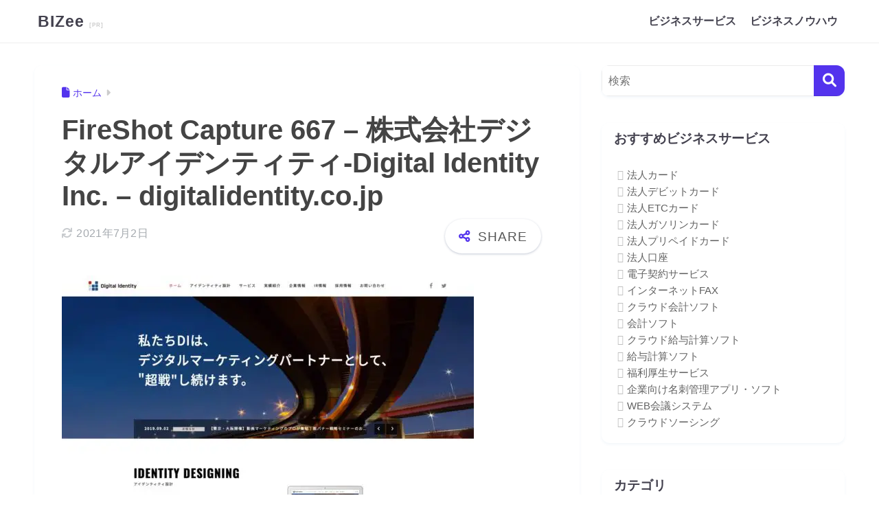

--- FILE ---
content_type: text/html; charset=UTF-8
request_url: https://bizee.jp/business-know-how/video-marketing-company/attachment/fireshot-capture-667-%E6%A0%AA%E5%BC%8F%E4%BC%9A%E7%A4%BE%E3%83%86%E3%82%99%E3%82%B7%E3%82%99%E3%82%BF%E3%83%AB%E3%82%A2%E3%82%A4%E3%83%86%E3%82%99%E3%83%B3%E3%83%86%E3%82%A3%E3%83%86%E3%82%A3-digit/
body_size: 27920
content:

<!DOCTYPE html>
<html dir="ltr" lang="ja" prefix="og: https://ogp.me/ns#">
<head><meta charset="utf-8"><script>if(navigator.userAgent.match(/MSIE|Internet Explorer/i)||navigator.userAgent.match(/Trident\/7\..*?rv:11/i)){var href=document.location.href;if(!href.match(/[?&]nowprocket/)){if(href.indexOf("?")==-1){if(href.indexOf("#")==-1){document.location.href=href+"?nowprocket=1"}else{document.location.href=href.replace("#","?nowprocket=1#")}}else{if(href.indexOf("#")==-1){document.location.href=href+"&nowprocket=1"}else{document.location.href=href.replace("#","&nowprocket=1#")}}}}</script><script>class RocketLazyLoadScripts{constructor(){this.v="1.2.3",this.triggerEvents=["keydown","mousedown","mousemove","touchmove","touchstart","touchend","wheel"],this.userEventHandler=this._triggerListener.bind(this),this.touchStartHandler=this._onTouchStart.bind(this),this.touchMoveHandler=this._onTouchMove.bind(this),this.touchEndHandler=this._onTouchEnd.bind(this),this.clickHandler=this._onClick.bind(this),this.interceptedClicks=[],window.addEventListener("pageshow",t=>{this.persisted=t.persisted}),window.addEventListener("DOMContentLoaded",()=>{this._preconnect3rdParties()}),this.delayedScripts={normal:[],async:[],defer:[]},this.trash=[],this.allJQueries=[]}_addUserInteractionListener(t){if(document.hidden){t._triggerListener();return}this.triggerEvents.forEach(e=>window.addEventListener(e,t.userEventHandler,{passive:!0})),window.addEventListener("touchstart",t.touchStartHandler,{passive:!0}),window.addEventListener("mousedown",t.touchStartHandler),document.addEventListener("visibilitychange",t.userEventHandler)}_removeUserInteractionListener(){this.triggerEvents.forEach(t=>window.removeEventListener(t,this.userEventHandler,{passive:!0})),document.removeEventListener("visibilitychange",this.userEventHandler)}_onTouchStart(t){"HTML"!==t.target.tagName&&(window.addEventListener("touchend",this.touchEndHandler),window.addEventListener("mouseup",this.touchEndHandler),window.addEventListener("touchmove",this.touchMoveHandler,{passive:!0}),window.addEventListener("mousemove",this.touchMoveHandler),t.target.addEventListener("click",this.clickHandler),this._renameDOMAttribute(t.target,"onclick","rocket-onclick"),this._pendingClickStarted())}_onTouchMove(t){window.removeEventListener("touchend",this.touchEndHandler),window.removeEventListener("mouseup",this.touchEndHandler),window.removeEventListener("touchmove",this.touchMoveHandler,{passive:!0}),window.removeEventListener("mousemove",this.touchMoveHandler),t.target.removeEventListener("click",this.clickHandler),this._renameDOMAttribute(t.target,"rocket-onclick","onclick"),this._pendingClickFinished()}_onTouchEnd(t){window.removeEventListener("touchend",this.touchEndHandler),window.removeEventListener("mouseup",this.touchEndHandler),window.removeEventListener("touchmove",this.touchMoveHandler,{passive:!0}),window.removeEventListener("mousemove",this.touchMoveHandler)}_onClick(t){t.target.removeEventListener("click",this.clickHandler),this._renameDOMAttribute(t.target,"rocket-onclick","onclick"),this.interceptedClicks.push(t),t.preventDefault(),t.stopPropagation(),t.stopImmediatePropagation(),this._pendingClickFinished()}_replayClicks(){window.removeEventListener("touchstart",this.touchStartHandler,{passive:!0}),window.removeEventListener("mousedown",this.touchStartHandler),this.interceptedClicks.forEach(t=>{t.target.dispatchEvent(new MouseEvent("click",{view:t.view,bubbles:!0,cancelable:!0}))})}_waitForPendingClicks(){return new Promise(t=>{this._isClickPending?this._pendingClickFinished=t:t()})}_pendingClickStarted(){this._isClickPending=!0}_pendingClickFinished(){this._isClickPending=!1}_renameDOMAttribute(t,e,r){t.hasAttribute&&t.hasAttribute(e)&&(event.target.setAttribute(r,event.target.getAttribute(e)),event.target.removeAttribute(e))}_triggerListener(){this._removeUserInteractionListener(this),"loading"===document.readyState?document.addEventListener("DOMContentLoaded",this._loadEverythingNow.bind(this)):this._loadEverythingNow()}_preconnect3rdParties(){let t=[];document.querySelectorAll("script[type=rocketlazyloadscript]").forEach(e=>{if(e.hasAttribute("src")){let r=new URL(e.src).origin;r!==location.origin&&t.push({src:r,crossOrigin:e.crossOrigin||"module"===e.getAttribute("data-rocket-type")})}}),t=[...new Map(t.map(t=>[JSON.stringify(t),t])).values()],this._batchInjectResourceHints(t,"preconnect")}async _loadEverythingNow(){this.lastBreath=Date.now(),this._delayEventListeners(this),this._delayJQueryReady(this),this._handleDocumentWrite(),this._registerAllDelayedScripts(),this._preloadAllScripts(),await this._loadScriptsFromList(this.delayedScripts.normal),await this._loadScriptsFromList(this.delayedScripts.defer),await this._loadScriptsFromList(this.delayedScripts.async);try{await this._triggerDOMContentLoaded(),await this._triggerWindowLoad()}catch(t){console.error(t)}window.dispatchEvent(new Event("rocket-allScriptsLoaded")),this._waitForPendingClicks().then(()=>{this._replayClicks()}),this._emptyTrash()}_registerAllDelayedScripts(){document.querySelectorAll("script[type=rocketlazyloadscript]").forEach(t=>{t.hasAttribute("data-rocket-src")?t.hasAttribute("async")&&!1!==t.async?this.delayedScripts.async.push(t):t.hasAttribute("defer")&&!1!==t.defer||"module"===t.getAttribute("data-rocket-type")?this.delayedScripts.defer.push(t):this.delayedScripts.normal.push(t):this.delayedScripts.normal.push(t)})}async _transformScript(t){return new Promise((await this._littleBreath(),navigator.userAgent.indexOf("Firefox/")>0||""===navigator.vendor)?e=>{let r=document.createElement("script");[...t.attributes].forEach(t=>{let e=t.nodeName;"type"!==e&&("data-rocket-type"===e&&(e="type"),"data-rocket-src"===e&&(e="src"),r.setAttribute(e,t.nodeValue))}),t.text&&(r.text=t.text),r.hasAttribute("src")?(r.addEventListener("load",e),r.addEventListener("error",e)):(r.text=t.text,e());try{t.parentNode.replaceChild(r,t)}catch(i){e()}}:async e=>{function r(){t.setAttribute("data-rocket-status","failed"),e()}try{let i=t.getAttribute("data-rocket-type"),n=t.getAttribute("data-rocket-src");t.text,i?(t.type=i,t.removeAttribute("data-rocket-type")):t.removeAttribute("type"),t.addEventListener("load",function r(){t.setAttribute("data-rocket-status","executed"),e()}),t.addEventListener("error",r),n?(t.removeAttribute("data-rocket-src"),t.src=n):t.src="data:text/javascript;base64,"+window.btoa(unescape(encodeURIComponent(t.text)))}catch(s){r()}})}async _loadScriptsFromList(t){let e=t.shift();return e&&e.isConnected?(await this._transformScript(e),this._loadScriptsFromList(t)):Promise.resolve()}_preloadAllScripts(){this._batchInjectResourceHints([...this.delayedScripts.normal,...this.delayedScripts.defer,...this.delayedScripts.async],"preload")}_batchInjectResourceHints(t,e){var r=document.createDocumentFragment();t.forEach(t=>{let i=t.getAttribute&&t.getAttribute("data-rocket-src")||t.src;if(i){let n=document.createElement("link");n.href=i,n.rel=e,"preconnect"!==e&&(n.as="script"),t.getAttribute&&"module"===t.getAttribute("data-rocket-type")&&(n.crossOrigin=!0),t.crossOrigin&&(n.crossOrigin=t.crossOrigin),t.integrity&&(n.integrity=t.integrity),r.appendChild(n),this.trash.push(n)}}),document.head.appendChild(r)}_delayEventListeners(t){let e={};function r(t,r){!function t(r){!e[r]&&(e[r]={originalFunctions:{add:r.addEventListener,remove:r.removeEventListener},eventsToRewrite:[]},r.addEventListener=function(){arguments[0]=i(arguments[0]),e[r].originalFunctions.add.apply(r,arguments)},r.removeEventListener=function(){arguments[0]=i(arguments[0]),e[r].originalFunctions.remove.apply(r,arguments)});function i(t){return e[r].eventsToRewrite.indexOf(t)>=0?"rocket-"+t:t}}(t),e[t].eventsToRewrite.push(r)}function i(t,e){let r=t[e];Object.defineProperty(t,e,{get:()=>r||function(){},set(i){t["rocket"+e]=r=i}})}r(document,"DOMContentLoaded"),r(window,"DOMContentLoaded"),r(window,"load"),r(window,"pageshow"),r(document,"readystatechange"),i(document,"onreadystatechange"),i(window,"onload"),i(window,"onpageshow")}_delayJQueryReady(t){let e;function r(r){if(r&&r.fn&&!t.allJQueries.includes(r)){r.fn.ready=r.fn.init.prototype.ready=function(e){return t.domReadyFired?e.bind(document)(r):document.addEventListener("rocket-DOMContentLoaded",()=>e.bind(document)(r)),r([])};let i=r.fn.on;r.fn.on=r.fn.init.prototype.on=function(){if(this[0]===window){function t(t){return t.split(" ").map(t=>"load"===t||0===t.indexOf("load.")?"rocket-jquery-load":t).join(" ")}"string"==typeof arguments[0]||arguments[0]instanceof String?arguments[0]=t(arguments[0]):"object"==typeof arguments[0]&&Object.keys(arguments[0]).forEach(e=>{let r=arguments[0][e];delete arguments[0][e],arguments[0][t(e)]=r})}return i.apply(this,arguments),this},t.allJQueries.push(r)}e=r}r(window.jQuery),Object.defineProperty(window,"jQuery",{get:()=>e,set(t){r(t)}})}async _triggerDOMContentLoaded(){this.domReadyFired=!0,await this._littleBreath(),document.dispatchEvent(new Event("rocket-DOMContentLoaded")),await this._littleBreath(),window.dispatchEvent(new Event("rocket-DOMContentLoaded")),await this._littleBreath(),document.dispatchEvent(new Event("rocket-readystatechange")),await this._littleBreath(),document.rocketonreadystatechange&&document.rocketonreadystatechange()}async _triggerWindowLoad(){await this._littleBreath(),window.dispatchEvent(new Event("rocket-load")),await this._littleBreath(),window.rocketonload&&window.rocketonload(),await this._littleBreath(),this.allJQueries.forEach(t=>t(window).trigger("rocket-jquery-load")),await this._littleBreath();let t=new Event("rocket-pageshow");t.persisted=this.persisted,window.dispatchEvent(t),await this._littleBreath(),window.rocketonpageshow&&window.rocketonpageshow({persisted:this.persisted})}_handleDocumentWrite(){let t=new Map;document.write=document.writeln=function(e){let r=document.currentScript;r||console.error("WPRocket unable to document.write this: "+e);let i=document.createRange(),n=r.parentElement,s=t.get(r);void 0===s&&(s=r.nextSibling,t.set(r,s));let a=document.createDocumentFragment();i.setStart(a,0),a.appendChild(i.createContextualFragment(e)),n.insertBefore(a,s)}}async _littleBreath(){Date.now()-this.lastBreath>45&&(await this._requestAnimFrame(),this.lastBreath=Date.now())}async _requestAnimFrame(){return document.hidden?new Promise(t=>setTimeout(t)):new Promise(t=>requestAnimationFrame(t))}_emptyTrash(){this.trash.forEach(t=>t.remove())}static run(){let t=new RocketLazyLoadScripts;t._addUserInteractionListener(t)}}RocketLazyLoadScripts.run();</script>
  
  <meta http-equiv="X-UA-Compatible" content="IE=edge">
  <meta name="HandheldFriendly" content="True">
  <meta name="MobileOptimized" content="320">
  <meta name="viewport" content="width=device-width, initial-scale=1, viewport-fit=cover"/>
  <meta name="msapplication-TileColor" content="#5333ed">
  <meta name="theme-color" content="#5333ed">
  <link rel="pingback" href="https://bizee.jp/xmlrpc.php">
  <title>FireShot Capture 667 – 株式会社デジタルアイデンティティ-Digital Identity Inc. – digitalidentity.co.jp | BIZee</title><link rel="stylesheet" href="https://bizee.jp/wp-content/cache/min/1/8a3e201bb93c063ac24f1ebea3503bd4.css" media="all" data-minify="1" />

		<!-- All in One SEO 4.9.2 - aioseo.com -->
	<meta name="robots" content="max-image-preview:large" />
	<meta name="author" content="santa"/>
	<link rel="canonical" href="https://bizee.jp/business-know-how/video-marketing-company/attachment/fireshot-capture-667-%e6%a0%aa%e5%bc%8f%e4%bc%9a%e7%a4%be%e3%83%86%e3%82%99%e3%82%b7%e3%82%99%e3%82%bf%e3%83%ab%e3%82%a2%e3%82%a4%e3%83%86%e3%82%99%e3%83%b3%e3%83%86%e3%82%a3%e3%83%86%e3%82%a3-digit/" />
	<meta name="generator" content="All in One SEO (AIOSEO) 4.9.2" />
		<meta property="og:locale" content="ja_JP" />
		<meta property="og:site_name" content="BIZee | 法人サービスの価格比較サイト「BIZee（ビジー）」は、法人が利用するサービスの価格を比較している価格比較サイトです。" />
		<meta property="og:type" content="article" />
		<meta property="og:title" content="FireShot Capture 667 – 株式会社デジタルアイデンティティ-Digital Identity Inc. – digitalidentity.co.jp | BIZee" />
		<meta property="og:url" content="https://bizee.jp/business-know-how/video-marketing-company/attachment/fireshot-capture-667-%e6%a0%aa%e5%bc%8f%e4%bc%9a%e7%a4%be%e3%83%86%e3%82%99%e3%82%b7%e3%82%99%e3%82%bf%e3%83%ab%e3%82%a2%e3%82%a4%e3%83%86%e3%82%99%e3%83%b3%e3%83%86%e3%82%a3%e3%83%86%e3%82%a3-digit/" />
		<meta property="article:published_time" content="2020-03-03T14:51:51+00:00" />
		<meta property="article:modified_time" content="2021-07-02T05:11:23+00:00" />
		<meta name="twitter:card" content="summary" />
		<meta name="twitter:title" content="FireShot Capture 667 – 株式会社デジタルアイデンティティ-Digital Identity Inc. – digitalidentity.co.jp | BIZee" />
		<!-- All in One SEO -->


<link rel="alternate" type="application/rss+xml" title="BIZee &raquo; フィード" href="https://bizee.jp/feed/" />
<link rel="alternate" type="application/rss+xml" title="BIZee &raquo; コメントフィード" href="https://bizee.jp/comments/feed/" />
<script type="text/javascript" id="wpp-js" src="https://bizee.jp/wp-content/plugins/wordpress-popular-posts/assets/js/wpp.min.js?ver=7.3.6" data-sampling="0" data-sampling-rate="100" data-api-url="https://bizee.jp/wp-json/wordpress-popular-posts" data-post-id="10320" data-token="d41979403a" data-lang="0" data-debug="0"></script>
<link rel="alternate" title="oEmbed (JSON)" type="application/json+oembed" href="https://bizee.jp/wp-json/oembed/1.0/embed?url=https%3A%2F%2Fbizee.jp%2Fbusiness-know-how%2Fvideo-marketing-company%2Fattachment%2Ffireshot-capture-667-%25e6%25a0%25aa%25e5%25bc%258f%25e4%25bc%259a%25e7%25a4%25be%25e3%2583%2586%25e3%2582%2599%25e3%2582%25b7%25e3%2582%2599%25e3%2582%25bf%25e3%2583%25ab%25e3%2582%25a2%25e3%2582%25a4%25e3%2583%2586%25e3%2582%2599%25e3%2583%25b3%25e3%2583%2586%25e3%2582%25a3%25e3%2583%2586%25e3%2582%25a3-digit%2F" />
<link rel="alternate" title="oEmbed (XML)" type="text/xml+oembed" href="https://bizee.jp/wp-json/oembed/1.0/embed?url=https%3A%2F%2Fbizee.jp%2Fbusiness-know-how%2Fvideo-marketing-company%2Fattachment%2Ffireshot-capture-667-%25e6%25a0%25aa%25e5%25bc%258f%25e4%25bc%259a%25e7%25a4%25be%25e3%2583%2586%25e3%2582%2599%25e3%2582%25b7%25e3%2582%2599%25e3%2582%25bf%25e3%2583%25ab%25e3%2582%25a2%25e3%2582%25a4%25e3%2583%2586%25e3%2582%2599%25e3%2583%25b3%25e3%2583%2586%25e3%2582%25a3%25e3%2583%2586%25e3%2582%25a3-digit%2F&#038;format=xml" />
<style id='wp-img-auto-sizes-contain-inline-css' type='text/css'>
img:is([sizes=auto i],[sizes^="auto," i]){contain-intrinsic-size:3000px 1500px}
/*# sourceURL=wp-img-auto-sizes-contain-inline-css */
</style>




<style id='sango_theme_gutenberg-style-inline-css' type='text/css'>
:root{--sgb-main-color:#5333ed;--sgb-pastel-color:#f9f9ff;--sgb-accent-color:#5333ed;--sgb-widget-title-color:#43414e;--sgb-widget-title-bg-color:#ffffff;--sgb-bg-color:#ffffff;--wp--preset--color--sango-main:var(--sgb-main-color);--wp--preset--color--sango-pastel:var(--sgb-pastel-color);--wp--preset--color--sango-accent:var(--sgb-accent-color)}
/*# sourceURL=sango_theme_gutenberg-style-inline-css */
</style>




<style id='global-styles-inline-css' type='text/css'>
:root{--wp--preset--aspect-ratio--square: 1;--wp--preset--aspect-ratio--4-3: 4/3;--wp--preset--aspect-ratio--3-4: 3/4;--wp--preset--aspect-ratio--3-2: 3/2;--wp--preset--aspect-ratio--2-3: 2/3;--wp--preset--aspect-ratio--16-9: 16/9;--wp--preset--aspect-ratio--9-16: 9/16;--wp--preset--color--black: #000000;--wp--preset--color--cyan-bluish-gray: #abb8c3;--wp--preset--color--white: #ffffff;--wp--preset--color--pale-pink: #f78da7;--wp--preset--color--vivid-red: #cf2e2e;--wp--preset--color--luminous-vivid-orange: #ff6900;--wp--preset--color--luminous-vivid-amber: #fcb900;--wp--preset--color--light-green-cyan: #7bdcb5;--wp--preset--color--vivid-green-cyan: #00d084;--wp--preset--color--pale-cyan-blue: #8ed1fc;--wp--preset--color--vivid-cyan-blue: #0693e3;--wp--preset--color--vivid-purple: #9b51e0;--wp--preset--color--sango-main: var(--sgb-main-color);--wp--preset--color--sango-pastel: var(--sgb-pastel-color);--wp--preset--color--sango-accent: var(--sgb-accent-color);--wp--preset--color--sango-blue: #009EF3;--wp--preset--color--sango-orange: #ffb36b;--wp--preset--color--sango-red: #f88080;--wp--preset--color--sango-green: #90d581;--wp--preset--color--sango-black: #333;--wp--preset--color--sango-gray: gray;--wp--preset--color--sango-silver: whitesmoke;--wp--preset--color--sango-light-blue: #b4e0fa;--wp--preset--color--sango-light-red: #ffebeb;--wp--preset--color--sango-light-orange: #fff9e6;--wp--preset--gradient--vivid-cyan-blue-to-vivid-purple: linear-gradient(135deg,rgb(6,147,227) 0%,rgb(155,81,224) 100%);--wp--preset--gradient--light-green-cyan-to-vivid-green-cyan: linear-gradient(135deg,rgb(122,220,180) 0%,rgb(0,208,130) 100%);--wp--preset--gradient--luminous-vivid-amber-to-luminous-vivid-orange: linear-gradient(135deg,rgb(252,185,0) 0%,rgb(255,105,0) 100%);--wp--preset--gradient--luminous-vivid-orange-to-vivid-red: linear-gradient(135deg,rgb(255,105,0) 0%,rgb(207,46,46) 100%);--wp--preset--gradient--very-light-gray-to-cyan-bluish-gray: linear-gradient(135deg,rgb(238,238,238) 0%,rgb(169,184,195) 100%);--wp--preset--gradient--cool-to-warm-spectrum: linear-gradient(135deg,rgb(74,234,220) 0%,rgb(151,120,209) 20%,rgb(207,42,186) 40%,rgb(238,44,130) 60%,rgb(251,105,98) 80%,rgb(254,248,76) 100%);--wp--preset--gradient--blush-light-purple: linear-gradient(135deg,rgb(255,206,236) 0%,rgb(152,150,240) 100%);--wp--preset--gradient--blush-bordeaux: linear-gradient(135deg,rgb(254,205,165) 0%,rgb(254,45,45) 50%,rgb(107,0,62) 100%);--wp--preset--gradient--luminous-dusk: linear-gradient(135deg,rgb(255,203,112) 0%,rgb(199,81,192) 50%,rgb(65,88,208) 100%);--wp--preset--gradient--pale-ocean: linear-gradient(135deg,rgb(255,245,203) 0%,rgb(182,227,212) 50%,rgb(51,167,181) 100%);--wp--preset--gradient--electric-grass: linear-gradient(135deg,rgb(202,248,128) 0%,rgb(113,206,126) 100%);--wp--preset--gradient--midnight: linear-gradient(135deg,rgb(2,3,129) 0%,rgb(40,116,252) 100%);--wp--preset--font-size--small: 13px;--wp--preset--font-size--medium: 20px;--wp--preset--font-size--large: 36px;--wp--preset--font-size--x-large: 42px;--wp--preset--font-family--default: "Helvetica", "Arial", "Hiragino Kaku Gothic ProN", "Hiragino Sans", YuGothic, "Yu Gothic", "メイリオ", Meiryo, sans-serif;--wp--preset--font-family--notosans: "Noto Sans JP", var(--wp--preset--font-family--default);--wp--preset--font-family--mplusrounded: "M PLUS Rounded 1c", var(--wp--preset--font-family--default);--wp--preset--font-family--dfont: "Quicksand", var(--wp--preset--font-family--default);--wp--preset--spacing--20: 0.44rem;--wp--preset--spacing--30: 0.67rem;--wp--preset--spacing--40: 1rem;--wp--preset--spacing--50: 1.5rem;--wp--preset--spacing--60: 2.25rem;--wp--preset--spacing--70: 3.38rem;--wp--preset--spacing--80: 5.06rem;--wp--preset--shadow--natural: 6px 6px 9px rgba(0, 0, 0, 0.2);--wp--preset--shadow--deep: 12px 12px 50px rgba(0, 0, 0, 0.4);--wp--preset--shadow--sharp: 6px 6px 0px rgba(0, 0, 0, 0.2);--wp--preset--shadow--outlined: 6px 6px 0px -3px rgb(255, 255, 255), 6px 6px rgb(0, 0, 0);--wp--preset--shadow--crisp: 6px 6px 0px rgb(0, 0, 0);--wp--custom--wrap--width: 92%;--wp--custom--wrap--default-width: 800px;--wp--custom--wrap--content-width: 1180px;--wp--custom--wrap--max-width: var(--wp--custom--wrap--content-width);--wp--custom--wrap--side: 30%;--wp--custom--wrap--gap: 2em;--wp--custom--wrap--mobile--padding: 16px;--wp--custom--shadow--large: 0 16px 30px -7px rgba(0, 12, 66, 0.15 );--wp--custom--shadow--large-hover: 0 40px 50px -16px rgba(0, 12, 66, 0.2 );--wp--custom--shadow--medium: 0 6px 13px -3px rgba(0, 12, 66, 0.1), 0 0px 1px rgba(0,30,100, 0.1 );--wp--custom--shadow--medium-hover: 0 12px 45px -9px rgb(0 0 0 / 23%);--wp--custom--shadow--solid: 0 1px 2px 0 rgba(24, 44, 84, 0.1), 0 1px 3px 1px rgba(24, 44, 84, 0.1);--wp--custom--shadow--solid-hover: 0 2px 4px 0 rgba(24, 44, 84, 0.1), 0 2px 8px 0 rgba(24, 44, 84, 0.1);--wp--custom--shadow--small: 0 2px 4px #4385bb12;--wp--custom--rounded--medium: 12px;--wp--custom--rounded--small: 6px;--wp--custom--widget--padding-horizontal: 18px;--wp--custom--widget--padding-vertical: 6px;--wp--custom--widget--icon-margin: 6px;--wp--custom--widget--gap: 2.5em;--wp--custom--entry--gap: 1.5rem;--wp--custom--entry--gap-mobile: 1rem;--wp--custom--entry--border-color: #eaedf2;--wp--custom--animation--fade-in: fadeIn 0.7s ease 0s 1 normal;--wp--custom--animation--header: fadeHeader 1s ease 0s 1 normal;--wp--custom--transition--default: 0.3s ease-in-out;--wp--custom--totop--opacity: 0.6;--wp--custom--totop--right: 18px;--wp--custom--totop--bottom: 20px;--wp--custom--totop--mobile--right: 16px;--wp--custom--totop--mobile--bottom: 10px;--wp--custom--toc--button--opacity: 0.6;--wp--custom--footer--column-gap: 40px;}:root { --wp--style--global--content-size: 900px;--wp--style--global--wide-size: 980px; }:where(body) { margin: 0; }.wp-site-blocks > .alignleft { float: left; margin-right: 2em; }.wp-site-blocks > .alignright { float: right; margin-left: 2em; }.wp-site-blocks > .aligncenter { justify-content: center; margin-left: auto; margin-right: auto; }:where(.wp-site-blocks) > * { margin-block-start: 1.5rem; margin-block-end: 0; }:where(.wp-site-blocks) > :first-child { margin-block-start: 0; }:where(.wp-site-blocks) > :last-child { margin-block-end: 0; }:root { --wp--style--block-gap: 1.5rem; }:root :where(.is-layout-flow) > :first-child{margin-block-start: 0;}:root :where(.is-layout-flow) > :last-child{margin-block-end: 0;}:root :where(.is-layout-flow) > *{margin-block-start: 1.5rem;margin-block-end: 0;}:root :where(.is-layout-constrained) > :first-child{margin-block-start: 0;}:root :where(.is-layout-constrained) > :last-child{margin-block-end: 0;}:root :where(.is-layout-constrained) > *{margin-block-start: 1.5rem;margin-block-end: 0;}:root :where(.is-layout-flex){gap: 1.5rem;}:root :where(.is-layout-grid){gap: 1.5rem;}.is-layout-flow > .alignleft{float: left;margin-inline-start: 0;margin-inline-end: 2em;}.is-layout-flow > .alignright{float: right;margin-inline-start: 2em;margin-inline-end: 0;}.is-layout-flow > .aligncenter{margin-left: auto !important;margin-right: auto !important;}.is-layout-constrained > .alignleft{float: left;margin-inline-start: 0;margin-inline-end: 2em;}.is-layout-constrained > .alignright{float: right;margin-inline-start: 2em;margin-inline-end: 0;}.is-layout-constrained > .aligncenter{margin-left: auto !important;margin-right: auto !important;}.is-layout-constrained > :where(:not(.alignleft):not(.alignright):not(.alignfull)){max-width: var(--wp--style--global--content-size);margin-left: auto !important;margin-right: auto !important;}.is-layout-constrained > .alignwide{max-width: var(--wp--style--global--wide-size);}body .is-layout-flex{display: flex;}.is-layout-flex{flex-wrap: wrap;align-items: center;}.is-layout-flex > :is(*, div){margin: 0;}body .is-layout-grid{display: grid;}.is-layout-grid > :is(*, div){margin: 0;}body{font-family: var(--sgb-font-family);padding-top: 0px;padding-right: 0px;padding-bottom: 0px;padding-left: 0px;}a:where(:not(.wp-element-button)){text-decoration: underline;}:root :where(.wp-element-button, .wp-block-button__link){background-color: #32373c;border-width: 0;color: #fff;font-family: inherit;font-size: inherit;font-style: inherit;font-weight: inherit;letter-spacing: inherit;line-height: inherit;padding-top: calc(0.667em + 2px);padding-right: calc(1.333em + 2px);padding-bottom: calc(0.667em + 2px);padding-left: calc(1.333em + 2px);text-decoration: none;text-transform: inherit;}.has-black-color{color: var(--wp--preset--color--black) !important;}.has-cyan-bluish-gray-color{color: var(--wp--preset--color--cyan-bluish-gray) !important;}.has-white-color{color: var(--wp--preset--color--white) !important;}.has-pale-pink-color{color: var(--wp--preset--color--pale-pink) !important;}.has-vivid-red-color{color: var(--wp--preset--color--vivid-red) !important;}.has-luminous-vivid-orange-color{color: var(--wp--preset--color--luminous-vivid-orange) !important;}.has-luminous-vivid-amber-color{color: var(--wp--preset--color--luminous-vivid-amber) !important;}.has-light-green-cyan-color{color: var(--wp--preset--color--light-green-cyan) !important;}.has-vivid-green-cyan-color{color: var(--wp--preset--color--vivid-green-cyan) !important;}.has-pale-cyan-blue-color{color: var(--wp--preset--color--pale-cyan-blue) !important;}.has-vivid-cyan-blue-color{color: var(--wp--preset--color--vivid-cyan-blue) !important;}.has-vivid-purple-color{color: var(--wp--preset--color--vivid-purple) !important;}.has-sango-main-color{color: var(--wp--preset--color--sango-main) !important;}.has-sango-pastel-color{color: var(--wp--preset--color--sango-pastel) !important;}.has-sango-accent-color{color: var(--wp--preset--color--sango-accent) !important;}.has-sango-blue-color{color: var(--wp--preset--color--sango-blue) !important;}.has-sango-orange-color{color: var(--wp--preset--color--sango-orange) !important;}.has-sango-red-color{color: var(--wp--preset--color--sango-red) !important;}.has-sango-green-color{color: var(--wp--preset--color--sango-green) !important;}.has-sango-black-color{color: var(--wp--preset--color--sango-black) !important;}.has-sango-gray-color{color: var(--wp--preset--color--sango-gray) !important;}.has-sango-silver-color{color: var(--wp--preset--color--sango-silver) !important;}.has-sango-light-blue-color{color: var(--wp--preset--color--sango-light-blue) !important;}.has-sango-light-red-color{color: var(--wp--preset--color--sango-light-red) !important;}.has-sango-light-orange-color{color: var(--wp--preset--color--sango-light-orange) !important;}.has-black-background-color{background-color: var(--wp--preset--color--black) !important;}.has-cyan-bluish-gray-background-color{background-color: var(--wp--preset--color--cyan-bluish-gray) !important;}.has-white-background-color{background-color: var(--wp--preset--color--white) !important;}.has-pale-pink-background-color{background-color: var(--wp--preset--color--pale-pink) !important;}.has-vivid-red-background-color{background-color: var(--wp--preset--color--vivid-red) !important;}.has-luminous-vivid-orange-background-color{background-color: var(--wp--preset--color--luminous-vivid-orange) !important;}.has-luminous-vivid-amber-background-color{background-color: var(--wp--preset--color--luminous-vivid-amber) !important;}.has-light-green-cyan-background-color{background-color: var(--wp--preset--color--light-green-cyan) !important;}.has-vivid-green-cyan-background-color{background-color: var(--wp--preset--color--vivid-green-cyan) !important;}.has-pale-cyan-blue-background-color{background-color: var(--wp--preset--color--pale-cyan-blue) !important;}.has-vivid-cyan-blue-background-color{background-color: var(--wp--preset--color--vivid-cyan-blue) !important;}.has-vivid-purple-background-color{background-color: var(--wp--preset--color--vivid-purple) !important;}.has-sango-main-background-color{background-color: var(--wp--preset--color--sango-main) !important;}.has-sango-pastel-background-color{background-color: var(--wp--preset--color--sango-pastel) !important;}.has-sango-accent-background-color{background-color: var(--wp--preset--color--sango-accent) !important;}.has-sango-blue-background-color{background-color: var(--wp--preset--color--sango-blue) !important;}.has-sango-orange-background-color{background-color: var(--wp--preset--color--sango-orange) !important;}.has-sango-red-background-color{background-color: var(--wp--preset--color--sango-red) !important;}.has-sango-green-background-color{background-color: var(--wp--preset--color--sango-green) !important;}.has-sango-black-background-color{background-color: var(--wp--preset--color--sango-black) !important;}.has-sango-gray-background-color{background-color: var(--wp--preset--color--sango-gray) !important;}.has-sango-silver-background-color{background-color: var(--wp--preset--color--sango-silver) !important;}.has-sango-light-blue-background-color{background-color: var(--wp--preset--color--sango-light-blue) !important;}.has-sango-light-red-background-color{background-color: var(--wp--preset--color--sango-light-red) !important;}.has-sango-light-orange-background-color{background-color: var(--wp--preset--color--sango-light-orange) !important;}.has-black-border-color{border-color: var(--wp--preset--color--black) !important;}.has-cyan-bluish-gray-border-color{border-color: var(--wp--preset--color--cyan-bluish-gray) !important;}.has-white-border-color{border-color: var(--wp--preset--color--white) !important;}.has-pale-pink-border-color{border-color: var(--wp--preset--color--pale-pink) !important;}.has-vivid-red-border-color{border-color: var(--wp--preset--color--vivid-red) !important;}.has-luminous-vivid-orange-border-color{border-color: var(--wp--preset--color--luminous-vivid-orange) !important;}.has-luminous-vivid-amber-border-color{border-color: var(--wp--preset--color--luminous-vivid-amber) !important;}.has-light-green-cyan-border-color{border-color: var(--wp--preset--color--light-green-cyan) !important;}.has-vivid-green-cyan-border-color{border-color: var(--wp--preset--color--vivid-green-cyan) !important;}.has-pale-cyan-blue-border-color{border-color: var(--wp--preset--color--pale-cyan-blue) !important;}.has-vivid-cyan-blue-border-color{border-color: var(--wp--preset--color--vivid-cyan-blue) !important;}.has-vivid-purple-border-color{border-color: var(--wp--preset--color--vivid-purple) !important;}.has-sango-main-border-color{border-color: var(--wp--preset--color--sango-main) !important;}.has-sango-pastel-border-color{border-color: var(--wp--preset--color--sango-pastel) !important;}.has-sango-accent-border-color{border-color: var(--wp--preset--color--sango-accent) !important;}.has-sango-blue-border-color{border-color: var(--wp--preset--color--sango-blue) !important;}.has-sango-orange-border-color{border-color: var(--wp--preset--color--sango-orange) !important;}.has-sango-red-border-color{border-color: var(--wp--preset--color--sango-red) !important;}.has-sango-green-border-color{border-color: var(--wp--preset--color--sango-green) !important;}.has-sango-black-border-color{border-color: var(--wp--preset--color--sango-black) !important;}.has-sango-gray-border-color{border-color: var(--wp--preset--color--sango-gray) !important;}.has-sango-silver-border-color{border-color: var(--wp--preset--color--sango-silver) !important;}.has-sango-light-blue-border-color{border-color: var(--wp--preset--color--sango-light-blue) !important;}.has-sango-light-red-border-color{border-color: var(--wp--preset--color--sango-light-red) !important;}.has-sango-light-orange-border-color{border-color: var(--wp--preset--color--sango-light-orange) !important;}.has-vivid-cyan-blue-to-vivid-purple-gradient-background{background: var(--wp--preset--gradient--vivid-cyan-blue-to-vivid-purple) !important;}.has-light-green-cyan-to-vivid-green-cyan-gradient-background{background: var(--wp--preset--gradient--light-green-cyan-to-vivid-green-cyan) !important;}.has-luminous-vivid-amber-to-luminous-vivid-orange-gradient-background{background: var(--wp--preset--gradient--luminous-vivid-amber-to-luminous-vivid-orange) !important;}.has-luminous-vivid-orange-to-vivid-red-gradient-background{background: var(--wp--preset--gradient--luminous-vivid-orange-to-vivid-red) !important;}.has-very-light-gray-to-cyan-bluish-gray-gradient-background{background: var(--wp--preset--gradient--very-light-gray-to-cyan-bluish-gray) !important;}.has-cool-to-warm-spectrum-gradient-background{background: var(--wp--preset--gradient--cool-to-warm-spectrum) !important;}.has-blush-light-purple-gradient-background{background: var(--wp--preset--gradient--blush-light-purple) !important;}.has-blush-bordeaux-gradient-background{background: var(--wp--preset--gradient--blush-bordeaux) !important;}.has-luminous-dusk-gradient-background{background: var(--wp--preset--gradient--luminous-dusk) !important;}.has-pale-ocean-gradient-background{background: var(--wp--preset--gradient--pale-ocean) !important;}.has-electric-grass-gradient-background{background: var(--wp--preset--gradient--electric-grass) !important;}.has-midnight-gradient-background{background: var(--wp--preset--gradient--midnight) !important;}.has-small-font-size{font-size: var(--wp--preset--font-size--small) !important;}.has-medium-font-size{font-size: var(--wp--preset--font-size--medium) !important;}.has-large-font-size{font-size: var(--wp--preset--font-size--large) !important;}.has-x-large-font-size{font-size: var(--wp--preset--font-size--x-large) !important;}.has-default-font-family{font-family: var(--wp--preset--font-family--default) !important;}.has-notosans-font-family{font-family: var(--wp--preset--font-family--notosans) !important;}.has-mplusrounded-font-family{font-family: var(--wp--preset--font-family--mplusrounded) !important;}.has-dfont-font-family{font-family: var(--wp--preset--font-family--dfont) !important;}
:root :where(.wp-block-button .wp-block-button__link){background-color: var(--wp--preset--color--sango-main);border-radius: var(--wp--custom--rounded--medium);color: #fff;font-size: 18px;font-weight: 600;padding-top: 0.4em;padding-right: 1.3em;padding-bottom: 0.4em;padding-left: 1.3em;}
:root :where(.wp-block-pullquote){font-size: 1.5em;line-height: 1.6;}
/*# sourceURL=global-styles-inline-css */
</style>







<style id='rocket-lazyload-inline-css' type='text/css'>
.rll-youtube-player{position:relative;padding-bottom:56.23%;height:0;overflow:hidden;max-width:100%;}.rll-youtube-player:focus-within{outline: 2px solid currentColor;outline-offset: 5px;}.rll-youtube-player iframe{position:absolute;top:0;left:0;width:100%;height:100%;z-index:100;background:0 0}.rll-youtube-player img{bottom:0;display:block;left:0;margin:auto;max-width:100%;width:100%;position:absolute;right:0;top:0;border:none;height:auto;-webkit-transition:.4s all;-moz-transition:.4s all;transition:.4s all}.rll-youtube-player img:hover{-webkit-filter:brightness(75%)}.rll-youtube-player .play{height:100%;width:100%;left:0;top:0;position:absolute;background:url(https://bizee.jp/wp-content/plugins/wp-rocket/assets/img/youtube.png) no-repeat center;background-color: transparent !important;cursor:pointer;border:none;}
/*# sourceURL=rocket-lazyload-inline-css */
</style>
<script type="text/javascript" src="https://bizee.jp/wp-includes/js/jquery/jquery.min.js?ver=3.7.1" id="jquery-core-js" defer></script>
<script type="text/javascript" src="https://bizee.jp/wp-includes/js/jquery/jquery-migrate.min.js?ver=3.4.1" id="jquery-migrate-js" defer></script>
<link rel="https://api.w.org/" href="https://bizee.jp/wp-json/" /><link rel="alternate" title="JSON" type="application/json" href="https://bizee.jp/wp-json/wp/v2/media/10320" /><link rel="EditURI" type="application/rsd+xml" title="RSD" href="https://bizee.jp/xmlrpc.php?rsd" />
<link rel='shortlink' href='https://bizee.jp/?p=10320' />
<script type="rocketlazyloadscript" data-rocket-type="text/javascript">var ajaxurl = "https://bizee.jp/wp-admin/admin-ajax.php";</script><!-- Favicon Rotator -->
<!-- End Favicon Rotator -->
            <style id="wpp-loading-animation-styles">@-webkit-keyframes bgslide{from{background-position-x:0}to{background-position-x:-200%}}@keyframes bgslide{from{background-position-x:0}to{background-position-x:-200%}}.wpp-widget-block-placeholder,.wpp-shortcode-placeholder{margin:0 auto;width:60px;height:3px;background:#dd3737;background:linear-gradient(90deg,#dd3737 0%,#571313 10%,#dd3737 100%);background-size:200% auto;border-radius:3px;-webkit-animation:bgslide 1s infinite linear;animation:bgslide 1s infinite linear}</style>
            <meta name="robots" content="noindex,nofollow" /><meta property="og:title" content="FireShot Capture 667 - 株式会社デジタルアイデンティティ-Digital Identity Inc. - digitalidentity.co.jp" />
<meta property="og:description" content="" />
<meta property="og:type" content="article" />
<meta property="og:url" content="https://bizee.jp/business-know-how/video-marketing-company/attachment/fireshot-capture-667-%e6%a0%aa%e5%bc%8f%e4%bc%9a%e7%a4%be%e3%83%86%e3%82%99%e3%82%b7%e3%82%99%e3%82%bf%e3%83%ab%e3%82%a2%e3%82%a4%e3%83%86%e3%82%99%e3%83%b3%e3%83%86%e3%82%a3%e3%83%86%e3%82%a3-digit/" />
<meta property="og:image" content="https://bizee.jp/wp-content/themes/sango-theme/library/images/default.jpg" />
<meta name="thumbnail" content="https://bizee.jp/wp-content/themes/sango-theme/library/images/default.jpg" />
<meta property="og:site_name" content="BIZee" />
<meta name="twitter:card" content="summary_large_image" />
<!-- gtag.js -->
<script type="rocketlazyloadscript" async data-rocket-src="https://www.googletagmanager.com/gtag/js?id=G-0026K8DHL2"></script>
<script type="rocketlazyloadscript">
	window.dataLayer = window.dataLayer || [];
	function gtag(){dataLayer.push(arguments);}
	gtag('js', new Date());
	gtag('config', 'G-0026K8DHL2');
</script>


<script type="application/ld+json" class="saswp-schema-markup-output">
[{"@context":"https:\/\/schema.org\/","@graph":[{"@context":"https:\/\/schema.org\/","@type":"SiteNavigationElement","@id":"https:\/\/bizee.jp\/#%e3%83%93%e3%82%b8%e3%83%8d%e3%82%b9%e3%82%b5%e3%83%bc%e3%83%93%e3%82%b9","name":"\u30d3\u30b8\u30cd\u30b9\u30b5\u30fc\u30d3\u30b9","url":"https:\/\/bizee.jp\/category\/business-service\/"},{"@context":"https:\/\/schema.org\/","@type":"SiteNavigationElement","@id":"https:\/\/bizee.jp\/#%e3%82%b0%e3%83%ab%e3%83%bc%e3%83%97%e3%82%a6%e3%82%a7%e3%82%a2%e3%83%bb%e7%a4%be%e5%86%85%e3%82%b3%e3%83%9f%e3%83%a5%e3%83%8b%e3%82%b1%e3%83%bc%e3%82%b7%e3%83%a7%e3%83%b3","name":"\u30b0\u30eb\u30fc\u30d7\u30a6\u30a7\u30a2\u30fb\u793e\u5185\u30b3\u30df\u30e5\u30cb\u30b1\u30fc\u30b7\u30e7\u30f3","url":"https:\/\/bizee.jp\/category\/business-service\/groupware-business-service\/"},{"@context":"https:\/\/schema.org\/","@type":"SiteNavigationElement","@id":"https:\/\/bizee.jp\/#%e3%82%bb%e3%82%ad%e3%83%a5%e3%83%aa%e3%83%86%e3%82%a3","name":"\u30bb\u30ad\u30e5\u30ea\u30c6\u30a3","url":"https:\/\/bizee.jp\/category\/business-service\/security\/"},{"@context":"https:\/\/schema.org\/","@type":"SiteNavigationElement","@id":"https:\/\/bizee.jp\/#%e3%83%87%e3%83%bc%e3%82%bf%e7%ae%a1%e7%90%86%e3%83%bb%e5%88%86%e6%9e%90","name":"\u30c7\u30fc\u30bf\u7ba1\u7406\u30fb\u5206\u6790","url":"https:\/\/bizee.jp\/category\/business-service\/data-analytics\/"},{"@context":"https:\/\/schema.org\/","@type":"SiteNavigationElement","@id":"https:\/\/bizee.jp\/#%e4%ba%ba%e4%ba%8b%e3%83%bb%e5%8a%b4%e5%8b%99","name":"\u4eba\u4e8b\u30fb\u52b4\u52d9","url":"https:\/\/bizee.jp\/category\/business-service\/jinji-roumu\/"},{"@context":"https:\/\/schema.org\/","@type":"SiteNavigationElement","@id":"https:\/\/bizee.jp\/#%e5%95%86%e5%93%81%e9%96%8b%e7%99%ba%e3%83%bb%e7%94%9f%e7%94%a3","name":"\u5546\u54c1\u958b\u767a\u30fb\u751f\u7523","url":"https:\/\/bizee.jp\/category\/business-service\/development\/"},{"@context":"https:\/\/schema.org\/","@type":"SiteNavigationElement","@id":"https:\/\/bizee.jp\/#%e5%96%b6%e6%a5%ad%e3%83%bb%e9%a1%a7%e5%ae%a2%e7%ae%a1%e7%90%86","name":"\u55b6\u696d\u30fb\u9867\u5ba2\u7ba1\u7406","url":"https:\/\/bizee.jp\/category\/business-service\/eigyo\/"},{"@context":"https:\/\/schema.org\/","@type":"SiteNavigationElement","@id":"https:\/\/bizee.jp\/#%e5%a4%96%e6%b3%a8%e3%83%bb%e4%bb%a3%e8%a1%8c","name":"\u5916\u6ce8\u30fb\u4ee3\u884c","url":"https:\/\/bizee.jp\/category\/business-service\/outsourcing\/"},{"@context":"https:\/\/schema.org\/","@type":"SiteNavigationElement","@id":"https:\/\/bizee.jp\/#%e5%ba%83%e5%91%8a%e3%83%bb%e3%83%9e%e3%83%bc%e3%82%b1%e3%83%86%e3%82%a3%e3%83%b3%e3%82%b0","name":"\u5e83\u544a\u30fb\u30de\u30fc\u30b1\u30c6\u30a3\u30f3\u30b0","url":"https:\/\/bizee.jp\/category\/business-service\/marketing-business-service\/"},{"@context":"https:\/\/schema.org\/","@type":"SiteNavigationElement","@id":"https:\/\/bizee.jp\/#%e6%b3%95%e5%8b%99","name":"\u6cd5\u52d9","url":"https:\/\/bizee.jp\/category\/business-service\/houmu\/"},{"@context":"https:\/\/schema.org\/","@type":"SiteNavigationElement","@id":"https:\/\/bizee.jp\/#%e6%b6%88%e8%b2%bb%e8%80%85%e5%90%91%e3%81%91","name":"\u6d88\u8cbb\u8005\u5411\u3051","url":"https:\/\/bizee.jp\/category\/business-service\/consumers\/"},{"@context":"https:\/\/schema.org\/","@type":"SiteNavigationElement","@id":"https:\/\/bizee.jp\/#%e7%a4%be%e5%86%85%e3%82%b7%e3%82%b9%e3%83%86%e3%83%a0%e7%ae%a1%e7%90%86%e3%83%bb%e7%9b%a3%e8%a6%96","name":"\u793e\u5185\u30b7\u30b9\u30c6\u30e0\u7ba1\u7406\u30fb\u76e3\u8996","url":"https:\/\/bizee.jp\/category\/business-service\/system-monitoring\/"},{"@context":"https:\/\/schema.org\/","@type":"SiteNavigationElement","@id":"https:\/\/bizee.jp\/#%e7%b5%8c%e7%90%86%e3%83%bb%e8%b2%a1%e5%8b%99","name":"\u7d4c\u7406\u30fb\u8ca1\u52d9","url":"https:\/\/bizee.jp\/category\/business-service\/keiri-zaimu\/"},{"@context":"https:\/\/schema.org\/","@type":"SiteNavigationElement","@id":"https:\/\/bizee.jp\/#%e7%b7%8f%e5%8b%99%e3%83%bb%e3%82%aa%e3%83%95%e3%82%a3%e3%82%b9%e9%96%a2%e9%80%a3","name":"\u7dcf\u52d9\u30fb\u30aa\u30d5\u30a3\u30b9\u95a2\u9023","url":"https:\/\/bizee.jp\/category\/business-service\/soumu-office\/"},{"@context":"https:\/\/schema.org\/","@type":"SiteNavigationElement","@id":"https:\/\/bizee.jp\/#%e8%b2%a9%e5%a3%b2%e3%83%bb%e5%9c%a8%e5%ba%ab%e7%ae%a1%e7%90%86","name":"\u8ca9\u58f2\u30fb\u5728\u5eab\u7ba1\u7406","url":"https:\/\/bizee.jp\/category\/business-service\/sales-management\/"},{"@context":"https:\/\/schema.org\/","@type":"SiteNavigationElement","@id":"https:\/\/bizee.jp\/#%e3%83%93%e3%82%b8%e3%83%8d%e3%82%b9%e3%83%8e%e3%82%a6%e3%83%8f%e3%82%a6","name":"\u30d3\u30b8\u30cd\u30b9\u30ce\u30a6\u30cf\u30a6","url":"https:\/\/bizee.jp\/category\/business-know-how\/"},{"@context":"https:\/\/schema.org\/","@type":"SiteNavigationElement","@id":"https:\/\/bizee.jp\/#%e3%82%b3%e3%83%9f%e3%83%a5%e3%83%8b%e3%82%b1%e3%83%bc%e3%82%b7%e3%83%a7%e3%83%b3","name":"\u30b3\u30df\u30e5\u30cb\u30b1\u30fc\u30b7\u30e7\u30f3","url":"https:\/\/bizee.jp\/category\/business-know-how\/communication\/"},{"@context":"https:\/\/schema.org\/","@type":"SiteNavigationElement","@id":"https:\/\/bizee.jp\/#%e4%ba%ba%e4%ba%8b%e3%83%bb%e5%8a%b4%e5%8b%99","name":"\u4eba\u4e8b\u30fb\u52b4\u52d9","url":"https:\/\/bizee.jp\/category\/business-know-how\/jinji-roumu-know-how\/"},{"@context":"https:\/\/schema.org\/","@type":"SiteNavigationElement","@id":"https:\/\/bizee.jp\/#%e5%96%b6%e6%a5%ad","name":"\u55b6\u696d","url":"https:\/\/bizee.jp\/category\/business-know-how\/eigyo-know-how\/"},{"@context":"https:\/\/schema.org\/","@type":"SiteNavigationElement","@id":"https:\/\/bizee.jp\/#%e5%ba%83%e5%91%8a%e3%83%bb%e3%83%9e%e3%83%bc%e3%82%b1%e3%83%86%e3%82%a3%e3%83%b3%e3%82%b0","name":"\u5e83\u544a\u30fb\u30de\u30fc\u30b1\u30c6\u30a3\u30f3\u30b0","url":"https:\/\/bizee.jp\/category\/business-know-how\/marketing-know-how\/"},{"@context":"https:\/\/schema.org\/","@type":"SiteNavigationElement","@id":"https:\/\/bizee.jp\/#%e6%b3%95%e5%8b%99","name":"\u6cd5\u52d9","url":"https:\/\/bizee.jp\/category\/business-know-how\/houmu-know-how\/"},{"@context":"https:\/\/schema.org\/","@type":"SiteNavigationElement","@id":"https:\/\/bizee.jp\/#%e7%b5%84%e7%b9%94%e3%83%bb%e3%83%9e%e3%83%8d%e3%83%bc%e3%82%b8%e3%83%a1%e3%83%b3%e3%83%88","name":"\u7d44\u7e54\u30fb\u30de\u30cd\u30fc\u30b8\u30e1\u30f3\u30c8","url":"https:\/\/bizee.jp\/category\/business-know-how\/organization-management\/"},{"@context":"https:\/\/schema.org\/","@type":"SiteNavigationElement","@id":"https:\/\/bizee.jp\/#%e7%b5%8c%e5%96%b6%e3%83%bb%e6%88%a6%e7%95%a5","name":"\u7d4c\u55b6\u30fb\u6226\u7565","url":"https:\/\/bizee.jp\/category\/business-know-how\/management-strategy\/"},{"@context":"https:\/\/schema.org\/","@type":"SiteNavigationElement","@id":"https:\/\/bizee.jp\/#%e7%b5%8c%e7%90%86%e3%83%bb%e8%b2%a1%e5%8b%99","name":"\u7d4c\u7406\u30fb\u8ca1\u52d9","url":"https:\/\/bizee.jp\/category\/business-know-how\/keiri-zaimu-know-how\/"},{"@context":"https:\/\/schema.org\/","@type":"SiteNavigationElement","@id":"https:\/\/bizee.jp\/#%e7%b7%8f%e5%8b%99","name":"\u7dcf\u52d9","url":"https:\/\/bizee.jp\/category\/business-know-how\/soumu\/"}]}]
</script>

<style type="text/css" id="custom-background-css">
body.custom-background { background-color: #ffffff; }
</style>
	

<!-- CJT Global Block (4) - ads - START -->
<script type="rocketlazyloadscript" async data-rocket-src="https://pagead2.googlesyndication.com/pagead/js/adsbygoogle.js?client=ca-pub-4697947772204817"
     crossorigin="anonymous"></script>
<!-- CJT Global Block (4) - ads - END -->

		<style type="text/css" id="wp-custom-css">
			#logo:after {
  content: "[PR]";
	font-size:8px;
	color:#ccc;
	font-weight:normal/
}
.sng-box p {
	margin-bottom:14px;
}
.box4 {
    margin: 2em 0;
    padding: 1.5em 1em;
    background: #ffeded;
    color: #2c2c2f;
	border:none;
}
.sum_mini_block table {
	margin:12px 0;
	font-size:14px;
}
.sum_mini_block table td {
	border:solid 1px #ccc!important;
	padding:4px 12px;
}

.sum_mini_block table td.column-1 {
    background-color: #8cd9ff1c;
}
.header {
	box-shadow:none;
}

body {
	font-family: Brandon Text,-apple-system,BlinkMacSystemFont,Segoe UI,Roboto,Oxygen-Sans,Ubuntu,Cantarell,Helvetica Neue,sans-serif!important;
}
.header, #footer-menu, .drawer__title {
    border-bottom: solid 1px #eee!important;
}
.comment-respond {
	display:none;
}
.post, .sidebar .widget {
    border: none!important;
}
/* メニュー */
@media only screen and (min-width: 768px){
.desktop-nav .sub-menu {
    background: #f9f9ff!important;
}
.desktop-nav .sub-menu li a:before
	{
		border-right: 30px solid #5333ed!important
	}
}
/* リンク */
a .lkc-title-text{
	color:#5333ed;
}
a .lkc-title-text:hover{
	text-decoration:none;
}
.entry-content a,.entry-content  a:not(.button):not(.notusercontentlink) {
    background-image: linear-gradient(transparent calc(100% - 1px),#5333ed 1px);
    color: #5333ed;
    background-position: 100%;
    background-size: 100% 100%;
}
a {
  position: relative;
  display: inline-block;
  text-decoration: none;
}
main a::after {
  position: absolute;
  bottom: 0px;
  left: 0;
  content: '';
  width: 100%;
  height: 2px;
  background: #fff;
  transform: scale(0, 1);
  transform-origin: right top;
  transition: transform .3s;
}
main a:hover::after {
  transform-origin: left top;
  transform: scale(1, 1);
}
main a:hover {
	text-decoration:none;
}
.entry-content p a {
    text-decoration: none;
}
.footer{
	background-image: linear-gradient( -30deg ,#00004d,#5333ed 49%,#2cd4d9)!important;
}
/* 見出し */
@media only screen and (min-width: 720px){
h1.single-title,.entry-content h1 {
	font-size: 2.5em!important;
	line-height:1.2!important;
}
.entry-content h2 {
	font-size: 2em!important;
	line-height:1.2!important;
}
.entry-content h3 {
	font-size: 1.5em!important;
	border-left-style: none!important;
	line-height:1.2!important;
	margin-left:0!important;
	padding-left:0!important;
}}
@media only screen and (max-width: 720px){
h1 {
	font-size: 1.8em!important;
	line-height:1.2!important;
}
.entry-content h2 {
	font-size: 1.5em!important;
	line-height:1.2!important;
}
.entry-content h3 {
	font-size: 1.2em!important;
	border-left-style: none!important;
	line-height:1.2!important;
	margin-left:0!important;
	padding-left:0!important;
}}

/* ショートコード */
.box26 .box-title, .box27 .box-title {
    color: #5333ed;
}
.box27 .box-title {
    color: #e91e63;;
}
.box26 .box-content ul,.box27 .box-content ul {
	border: none;
}
.box27 {
    margin: 2em 0;
    border: solid 1px #e91e63;
	border-radius: 0px;
}
.box26 {
    margin: 2em 0;
    border: solid 1px #5333ed;
	border-radius: 0px;
}
.box6 {
    margin: 2em 0;
    padding: 1.5em 1em;
	border: none;
    background: #f5f5ff;
}
.box15 {
    margin: 2em 0;
	border:none;
	border-radius: 0;
    background: #fff2f7;
    box-shadow: 0 0 0 0px #ffeaea;
}
.box1{
	border-radius: 0;
    border: solid 1px #000;
}
.box2{
	border-radius: 0;
    border: solid 1px #d1d1d1;
}
.box3 {
   background:#f5f5ff;
}
.box4 {
   background: #fff2f7;
}
.c_linkto_text {
	color:#43414e;
}
.c_linkto {
	background-image:none!important;
}
.linkto {
	background-image:none!important;
}
.tbtext {
	color:#43414e;
}
.memo.alert {
   background: #fff2f7;
}
.ol-circle li:before {
    background: #5333ed;
}
.li-chevron li:before {
    color: #5333ed;
	font-size:1.2em;
	left: 0.5em;
}
.entry-content .nobdr ul,
.entry-content .nobdr ul{
	border: none;
}
.nobdr li::marker {
	color: #5333ed;
	font-size:1em;
	left: 0.5em;
}
.entry-content .li-dashed ul,
.entry-content .li-dashed ol{
    border: dashed 1px #d1d1d1;
}
.li-dashed li::marker {
	color: #5333ed;
	font-size:1em;
	left: 0.5em;
}
.entry-content ul, .entry-content ol{
	border-radius: 0;
    border: solid 1px #d1d1d1;
}

.entry-content .memo ul,
.entry-content .memo o,
.entry-content .stitch-blue ul,
.entry-content .stitch-blue o,
.entry-content .stitch-red ul,
.entry-content .stitch-red o,
.entry-content .box3 ul,
.entry-content .box3 o,
.entry-content .box4 ul,
.entry-content .box4 o
{
	border: none;
} 
/* CTA */
.cta h3 {
	border:none;
	font-size:1.8em!important;
	color:#fff;
}
.cta .cta-descr{
	text-align:center;
	font-weight:normal;
	color:#fff;
	font-size:100%;
	padding:12px;
}
.cta{
    background-image: linear-gradient(
-30deg
,#00004d,#5333ed 49%,#2cd4d9)!important;
}
/* テーブル */
.entry-content table {
    border: 1px solid #e0e0e0;
}
.tablepress th {
	font-size:12px;
	color:#5333ed ;
	text-align:center;
}
.tablepress tfoot th, .tablepress thead th{
	background-color:#f9f9ff;
}
.entry-content tr:not(:last-child) {
    border-bottom: 1px solid #e0e0e0;
}
.tablepress tbody td,
.tablepress tfoot th {
    border-right: 1px solid #ddd;
}
.tablepress td {
	font-size:11px;
}
.table_spec{
	font-size:11px!important;
}
.table_spec tr,.table_spec td,.table_spec table{
	border:1px!important;
}
.table_spec td{
	padding:4px 2px!important;
	text-align:center;
}
.table_spec th{
	font-weight:normal!important;
	padding:4px 2px!important;
	text-align:center;
	background-color: #edf6ff!important;
	border:none!important;
}
@media screen and (max-width: 480px) {
.scroll{
overflow: auto;
white-space: nowrap;
}
.scroll::-webkit-scrollbar{
	height: 5px;
}
.scroll::-webkit-scrollbar-track{
 background: #F1F1F1;
}
.scroll::-webkit-scrollbar-thumb {
 background: #BCBCBC;
}
}

.no_img img {
	display:none!important;
}
.no-img img {
	display:none!important;
}
.no_img .column-1 br {
display:none;
}

/* ボタン */


.btn,
a.btn,
button.btn {
  font-size: 1.6rem;
  font-weight: 700;
  line-height: 1.5;
  position: relative;
  display: inline-block;
  padding: 1rem 4rem;
  cursor: pointer;
  -webkit-user-select: none;
  -moz-user-select: none;
  -ms-user-select: none;
  user-select: none;
  -webkit-transition: all 0.3s;
  transition: all 0.3s;
  text-align: center;
  vertical-align: middle;
  text-decoration: none;
  letter-spacing: 0.1em;
  color: #212529;
  border-radius: 0.5rem;
}

.btn-wrap {
  margin: 30px 0;
	text-align:center;
}

a.btn-c {
widows:96%;
  font-size: 1.6rem;
  position: relative;

  padding: 0.25rem 2rem 1.5rem 3.5rem;

  color: #fff!important;
  background: #5333ed;
  -webkit-box-shadow: 0 5px 0 #3016b1;
	background-image: linear-gradient(-30deg,#00004d,#5333ed 49%,#2cd4d9)!important;
  box-shadow: 0 5px 0 #3016b1;
}

main a.grad4::after {
 display:none;
}
main a.flat9::after {
 display:none;
}
.grad4 {
	color:#fff!important;
	font-size:18px!Important;
	background-image: linear-gradient(-30deg,#00004d,#5333ed 49%,#2cd4d9)!important;
  box-shadow: 0;
}
.flat9{
	color:#fff!important;
	font-size:18px!Important;
  box-shadow: 0;
	background-image:none!important;
	border-radius:48px!important;
}

a.btn-c span {
  font-size: 1rem;

  position: absolute;
  top: -1.25rem;
  left: calc(50% - 150px);

  display: block;

  width: 300px;
  padding: 0.2rem 0;

  color: #5333ed;
  border: 2px solid #5333ed;
  border-radius: 100vh;
  background: #fff;
  -webkit-box-shadow: 0 3px 3px rgba(0, 0, 0, 0.2);
  box-shadow: 0 3px 3px rgba(0, 0, 0, 0.2);
}

a.btn-c span:before,
a.btn-c span:after {
  position: absolute;
  left: calc(50% - 10px);

  content: "";
}

a.btn-c span:before {
  bottom: -10px;

  border-width: 10px 10px 0 10px;
  border-style: solid;
  border-color: #5333ed; 
}

a.btn-c span:after {
  bottom: -7px;

  border-width: 10px 10px 0 10px;
  border-style: solid;
  border-color: #fff transparent transparent transparent;
}

a.btn-c i {
  margin-right: 1rem;
}

a.btn-c:hover {
  -webkit-transform: translate(0, 3px);
  transform: translate(0, 3px);

  color: #fff;
  background: #5333ed;
  -webkit-box-shadow: 0 2px 0 #3016b1;
	background-image: linear-gradient(-30deg,#00004d,#5333ed 49%,#2cd4d9)!important;
  box-shadow: 0 2px 0 #3016b1;
}

.cta-btn .raised {
	font-size:21px;
}


/* ボタン2 */

.btn2,
a.btn2,
button.btn2 {
  font-size: 1.6rem;
  font-weight: 700;
  line-height: 1.5;
  position: relative;
  display: inline-block;
  padding: 1rem 4rem;
  cursor: pointer;
  -webkit-user-select: none;
  -moz-user-select: none;
  -ms-user-select: none;
  user-select: none;
  -webkit-transition: all 0.3s;
  transition: all 0.3s;
  text-align: center;
  vertical-align: middle;
  text-decoration: none;
  letter-spacing: 0.1em;
  color: #212529;
  border-radius: 0.5rem;
}

a.btn2-border-shadow {
  padding: calc(1.5rem - 8px) 3rem 1.5rem;

  background: #fff;
}

a.btn2-border-shadow:before {
  position: absolute;
  top: -12px;
  left: -12px;

  width: 100%;
  height: 100%;

  content: "";
  -webkit-transition: all 0.3s ease;
  transition: all 0.3s ease;

  border: 3px solid #000;
  border-radius: 0.5rem;
}

a.btn2-border-shadow:hover {
  padding: calc(1.5rem - 8px) 3rem;
}

a.btn2-border-shadow:hover:before {
  top: 0;
  left: 0;
}

a.btn2-border-shadow--color {
  border-radius: 0;
  background: yellow;
}

a.btn2-border-shadow--color:before {
  border-radius: 0;
}
/*　構造化用FAQ　 */
.qa-box dt {
padding: 10px 10px 10px 35px;
border-radius: 5px;
background: #5333ed;
color:#fff;
font-size:18px;
}
.qa-box dt:before {
content: "Q．";
font-weight: bold;
font-size:24px;
margin-right: 0px;
}
.qa-box dd {
margin: 20px 10px 40px 35px!important;
}
.qa-box dd:before {
content: "A．";
color: #5333ed;
font-size:24px;
font-weight: bold;
margin-right: 0px;
}
.qa-box .lkc-title-text {
text-indent: 0px;
}


.single-post #main {
    float: none;
    max-width: 850px;
    width: 100%;
    margin: 0 auto;
    padding-right: 0;
}

/*--------------------------------------
メガメニュー 3列表示 青色
--------------------------------------*/
@media only screen and (min-width: 768px) {
.header--center .desktop-nav {
	position: relative;
}
.desktop-nav li {
	position: initial;
}
.desktop-nav li:hover:after {
	display: none;
}
.desktop-nav li a:hover {
	background: rgba(255, 255, 255, 0.15);
}
.desktop-nav li:hover .sub-menu{
	visibility: visible;
	opacity: 1;
	transition: all 0.3s ease 0.15s;
	transform: scaleY(1);;
}
.desktop-nav .sub-menu {/*サブメニュー*/
	visibility: hidden;
	display: block;
	width: 100%;
	transform: scaleY(0);
	padding: 5px;
	background: #d0e5f7;/*背景色*/
	border-radius: 3px;/*角丸*/
	opacity: 0;
}
.desktop-nav .sub-menu li {
	position: relative;
	float: left;
	width: 33.333%;
	width : calc(100% / 3);
	border-bottom: initial;
	padding: 5px;
}
.desktop-nav .sub-menu li a {/*サブメニュー項目*/
	text-align: center;
	color: #555;/*文字色*/
	padding: 25px 0;/*ボタンの高さ*/
	font-size: 12px;/*文字サイズ*/
	position: relative;
	background: #fff;/*背景色*/
	border-radius: 3px;/*角丸*/
	box-shadow: 2px 2px 3px rgba(100,100,100,.2);/*ボタンの影*/
}
.desktop-nav .sub-menu li a:hover {/*サブメニュー項目ホバー*/
	background: #f5f5f5;/*背景色*/
}
.desktop-nav .sub-menu li a:after {/*右下三角ホバー*/
	content: "";
	bottom: 3px;
	right: 53px;
	border-top: 30px solid transparent;/*サイズ*/
	border-right: 30px solid transparent;/*サイズ*/
	position: absolute;
	z-index: 100;
	transition: 0.3s;
	transition-delay: 0s;
}
.desktop-nav .sub-menu li a:hover:after {/*右下三角ホバー*/
	border-right: 2em solid #58a9ef;/*色*/
	transform: translateX(50px);
	transition-delay: 0.2s;
}
.desktop-nav .sub-menu li a:before {/*右下三角*/
    content: "";
    bottom: 3px;
    right: 3px;
    border-top: 30px solid transparent;
    border-right: 30px solid #cee5fa;/*色*/
    position: absolute;
    z-index: 90;
}
}

.toc_toggle {
	margin-left:64px;
	font-size:14px!important;
}
#toc_container a {
	background-image:none!important;
}
span.toc_toggle {
	background-color:#f9f9ff!important;
	color:#5333ed!important;
}
span.toc_toggle a {
	color:#5333ed!important;
}
#toc_container {
	border:none!important;
	background-color:#f9f9ff!important;
}

.top-text-block {
	max-width:768px;
	margin-left:auto;
	margin-right:auto;
}

/*　トップ表　 */
.top-table th {
	width:10%!important;
	text-align:center;
	color:#fff;
	background-color:#333;
	font-size:12px;
	border-color:#fff!important;
}
.top-table th:first-child {
	width:6%!important;
}
.top-table th:nth-child(2)  {
	width:40%!important;
}
.top-table td:nth-child(2)  {
	font-size:12px;
	text-align:left!important;
	padding-left:8px!important;
}
.top-table td {
	text-align:center;
}

.top-table td {
	font-size:14px;
	padding:0px!Important;
	text-align:center;

	border-bottom:solid 2px!important;
}
.top-table td.nimaru{
	    font-family: serif;
	font-size:180%;
	color:#00a0d2;
	padding:0!Important;
	background-color:#e5f9ff;
    min-width: 72px;
}
.top-table td.ichimaru {
	    font-family: serif;
	font-size:180%;
	color:#81d200;
	padding:0!Important;
	background-color:#f8ffec;
    min-width: 72px;
}
.top-table td.batsu {
	    font-family: serif;
	font-size:180%;
	color:#d22700;
	padding:0!Important;
	background-color:#ffece7;
    min-width: 72px;anchor-point
}
.top-table td.sankaku {
	    font-family: serif;
	font-size:180%;
	color:#d2a500;
	padding:0!Important;
	background-color:#fffaea;
    min-width: 72px;
}

@media only screen and (max-width: 720px){
	.top-table td.nimaru{
    min-width: 36px;
}
.top-table td.ichimaru {
    min-width: 36px;
}
.top-table td.batsu {
    min-width: 36px;anchor-point
}
.top-table td.sankaku {
    min-width: 36px;
}
}

/*　アイテムトップ　 */
.item-top {
	border:solid 1px #eee;
	padding:10px 10px 10px 24px;
	border-radius: 6px;
	margin-top:10px;
}
.item-top img {
	width:60px;
}
.item-top .item-top-img {
	float:right;	
	margin-right:10px
}
.item-top .item-top-main a {
	font-size:21px;
	color:#333;
	padding:2px;
}
.item-top .item-top-main span {
	font-size:21px;
	color:#333;
	padding:2px;
}
.item-top .item-top-sub {
	line-height:1.2;
}
.item-top .item-top-sub a {
	font-size:14px;
	color:#333;
}
.clear {
	clear:both;
}
.post-10459 a.main-bc {
	color:#fff!Important;
	font-size:12px;
}


/*　トップナンバー　 */
.header-image_number {
	font-size:36px;
}
.header-image_number_title {
	font-size:18px;
}

/*　リンクカード　 */
.lkc-content {
    height: auto!important;
}

.lkc-title-text {
    font-weight: normal!important;
}

.lkc-title-text::before {
content: '→　';
}

.entry-content .lkc-content a[target=_blank]:last-child:after {
	display:none;
}

/*　クイックタグ　 */
.faceicon img {
	padding:10px;
	border: solid 0px #ccc;
}
.say .sc  {
	width:100%;
}


.textwidget .item-top img {
	display:none;
}
.textwidget .item-top {
	padding:0px;
	margin:0px;
	border:none;
	border-radius:0px;
}
.textwidget .item-top .item-top-main {
	display:none;
}
.textwidget .item-top .item-top-sub {
	padding:3px 0 3px 13px;
}
.textwidget .item-top .item-top-sub a {
	font-size:15px;
	    color: #626262;
}
.textwidget .item-top .item-top-sub a:before {
    padding-right: 5px;
    color: silver;
    font-family: FontAwesome;
    content: "\f105";
}

a	img {
			transition: 1.0s ;
		}

a img:hover {
			opacity: 0.5 ;
		}		</style>
		<style> a{color:#5333ed}.header, .drawer__title{background-color:#ffffff}#logo a{color:#43414e}.desktop-nav li a , .mobile-nav li a, #drawer__open, .header-search__open, .drawer__title{color:#43414e}.drawer__title__close span, .drawer__title__close span:before{background:#43414e}.desktop-nav li:after{background:#43414e}.mobile-nav .current-menu-item{border-bottom-color:#43414e}.widgettitle, .sidebar .wp-block-group h2, .drawer .wp-block-group h2{color:#43414e;background-color:#ffffff}#footer-menu a, .copyright{color:#43414e}#footer-menu{background-color:#ffffff}.footer{background-color:#5333ed}.footer, .footer a, .footer .widget ul li a{color:#ffffff}body{font-size:100%}@media only screen and (min-width:481px){body{font-size:100%}}@media only screen and (min-width:1030px){body{font-size:100%}}.totop{background:#009EF3}.header-info a{color:#FFF;background:linear-gradient(95deg, #738bff, #85e3ec)}.fixed-menu ul{background:#FFF}.fixed-menu a{color:#a2a7ab}.fixed-menu .current-menu-item a, .fixed-menu ul li a.active{color:#009EF3}.post-tab{background:#FFF}.post-tab > div{color:#a7a7a7}body{--sgb-font-family:var(--wp--preset--font-family--default)}#fixed_sidebar{top:0px}:target{scroll-margin-top:0px}.Threads:before{background-image:url("https://bizee.jp/wp-content/themes/sango-theme/library/images/threads.svg")}.profile-sns li .Threads:before{background-image:url("https://bizee.jp/wp-content/themes/sango-theme/library/images/threads-outline.svg")}.X:before, .follow-x::before{background-image:url("https://bizee.jp/wp-content/themes/sango-theme/library/images/x-circle.svg")}.post, .sidebar .widget, .archive-header{border:solid 1px rgba(0,0,0,.08)}.one-column .post{border:none}.sidebar .widget .widget{border:none}.sidebar .widget_search input{border:solid 1px #ececec}.sidelong__article{border:solid 1px #ececec}.body_bc{background-color:ffffff}</style><noscript><style id="rocket-lazyload-nojs-css">.rll-youtube-player, [data-lazy-src]{display:none !important;}</style></noscript></head>
<body class="attachment wp-singular attachment-template-default single single-attachment postid-10320 attachmentid-10320 attachment-jpeg custom-background wp-theme-sango-theme wp-child-theme-sango-theme-child metaslider-plugin fa5">
    <div id="container" class="container"> 
  			<header class="header
			">
				<div id="inner-header" class="inner-header wrap">
		<div id="logo" class="logo header-logo h1 dfont">
	<a href="https://bizee.jp/" class="header-logo__link">
				BIZee	</a>
	</div>
	<div class="header-search">
		<input type="checkbox" class="header-search__input" id="header-search-input" onclick="document.querySelector('.header-search__modal .searchform__input').focus()">
	<label class="header-search__close" for="header-search-input"></label>
	<div class="header-search__modal">
	
<form role="search" method="get" class="searchform" action="https://bizee.jp/">
  <div>
    <input type="search" class="searchform__input" name="s" value="" placeholder="検索" />
    <button type="submit" class="searchform__submit" aria-label="検索"><i class="fas fa-search" aria-hidden="true"></i></button>
  </div>
</form>

	</div>
</div>	<nav class="desktop-nav clearfix"><ul id="menu-main" class="menu"><li id="menu-item-9986" class="menu-item menu-item-type-taxonomy menu-item-object-category menu-item-has-children menu-item-9986"><a href="https://bizee.jp/category/business-service/">ビジネスサービス</a>
<ul class="sub-menu">
	<li id="menu-item-9987" class="menu-item menu-item-type-taxonomy menu-item-object-category menu-item-9987"><a href="https://bizee.jp/category/business-service/groupware-business-service/">グループウェア・社内コミュニケーション</a></li>
	<li id="menu-item-9988" class="menu-item menu-item-type-taxonomy menu-item-object-category menu-item-9988"><a href="https://bizee.jp/category/business-service/security/">セキュリティ</a></li>
	<li id="menu-item-9989" class="menu-item menu-item-type-taxonomy menu-item-object-category menu-item-9989"><a href="https://bizee.jp/category/business-service/data-analytics/">データ管理・分析</a></li>
	<li id="menu-item-9991" class="menu-item menu-item-type-taxonomy menu-item-object-category menu-item-9991"><a href="https://bizee.jp/category/business-service/jinji-roumu/">人事・労務</a></li>
	<li id="menu-item-9992" class="menu-item menu-item-type-taxonomy menu-item-object-category menu-item-9992"><a href="https://bizee.jp/category/business-service/development/">商品開発・生産</a></li>
	<li id="menu-item-9993" class="menu-item menu-item-type-taxonomy menu-item-object-category menu-item-9993"><a href="https://bizee.jp/category/business-service/eigyo/">営業・顧客管理</a></li>
	<li id="menu-item-9994" class="menu-item menu-item-type-taxonomy menu-item-object-category menu-item-9994"><a href="https://bizee.jp/category/business-service/outsourcing/">外注・代行</a></li>
	<li id="menu-item-9995" class="menu-item menu-item-type-taxonomy menu-item-object-category menu-item-9995"><a href="https://bizee.jp/category/business-service/marketing-business-service/">広告・マーケティング</a></li>
	<li id="menu-item-9996" class="menu-item menu-item-type-taxonomy menu-item-object-category menu-item-9996"><a href="https://bizee.jp/category/business-service/houmu/">法務</a></li>
	<li id="menu-item-9997" class="menu-item menu-item-type-taxonomy menu-item-object-category menu-item-9997"><a href="https://bizee.jp/category/business-service/consumers/">消費者向け</a></li>
	<li id="menu-item-9998" class="menu-item menu-item-type-taxonomy menu-item-object-category menu-item-9998"><a href="https://bizee.jp/category/business-service/system-monitoring/">社内システム管理・監視</a></li>
	<li id="menu-item-9999" class="menu-item menu-item-type-taxonomy menu-item-object-category menu-item-9999"><a href="https://bizee.jp/category/business-service/keiri-zaimu/">経理・財務</a></li>
	<li id="menu-item-10000" class="menu-item menu-item-type-taxonomy menu-item-object-category menu-item-10000"><a href="https://bizee.jp/category/business-service/soumu-office/">総務・オフィス関連</a></li>
	<li id="menu-item-10001" class="menu-item menu-item-type-taxonomy menu-item-object-category menu-item-10001"><a href="https://bizee.jp/category/business-service/sales-management/">販売・在庫管理</a></li>
</ul>
</li>
<li id="menu-item-10002" class="menu-item menu-item-type-taxonomy menu-item-object-category menu-item-has-children menu-item-10002"><a href="https://bizee.jp/category/business-know-how/">ビジネスノウハウ</a>
<ul class="sub-menu">
	<li id="menu-item-10003" class="menu-item menu-item-type-taxonomy menu-item-object-category menu-item-10003"><a href="https://bizee.jp/category/business-know-how/communication/">コミュニケーション</a></li>
	<li id="menu-item-10004" class="menu-item menu-item-type-taxonomy menu-item-object-category menu-item-10004"><a href="https://bizee.jp/category/business-know-how/jinji-roumu-know-how/">人事・労務</a></li>
	<li id="menu-item-10005" class="menu-item menu-item-type-taxonomy menu-item-object-category menu-item-10005"><a href="https://bizee.jp/category/business-know-how/eigyo-know-how/">営業</a></li>
	<li id="menu-item-10006" class="menu-item menu-item-type-taxonomy menu-item-object-category menu-item-10006"><a href="https://bizee.jp/category/business-know-how/marketing-know-how/">広告・マーケティング</a></li>
	<li id="menu-item-10007" class="menu-item menu-item-type-taxonomy menu-item-object-category menu-item-10007"><a href="https://bizee.jp/category/business-know-how/houmu-know-how/">法務</a></li>
	<li id="menu-item-10008" class="menu-item menu-item-type-taxonomy menu-item-object-category menu-item-10008"><a href="https://bizee.jp/category/business-know-how/organization-management/">組織・マネージメント</a></li>
	<li id="menu-item-10009" class="menu-item menu-item-type-taxonomy menu-item-object-category menu-item-10009"><a href="https://bizee.jp/category/business-know-how/management-strategy/">経営・戦略</a></li>
	<li id="menu-item-10010" class="menu-item menu-item-type-taxonomy menu-item-object-category menu-item-10010"><a href="https://bizee.jp/category/business-know-how/keiri-zaimu-know-how/">経理・財務</a></li>
	<li id="menu-item-10011" class="menu-item menu-item-type-taxonomy menu-item-object-category menu-item-10011"><a href="https://bizee.jp/category/business-know-how/soumu/">総務</a></li>
</ul>
</li>
</ul></nav></div>
	</header>
		  <div id="content" class="content">
    <div id="inner-content" class="inner-content wrap cf">
      <main id="main">
                  <article id="entry" class="post-10320 attachment type-attachment status-inherit entry nothumb">
            <header class="article-header entry-header">
	<nav id="breadcrumb" class="breadcrumb"><ul  ><li   ><a href="https://bizee.jp" ><span >ホーム</span></a><meta  content="1" /></li></ul></nav>		<h1 class="entry-title single-title">FireShot Capture 667 &#8211; 株式会社デジタルアイデンティティ-Digital Identity Inc. &#8211; digitalidentity.co.jp</h1>
		<div class="entry-meta vcard">
	<time class="updated entry-time"  datetime="2021-07-02">2021年7月2日</time>	</div>
			<input type="checkbox" id="fab">
	<label class="fab-btn extended-fab main-c" for="fab"><i class="fas fa-share-alt" aria-hidden="true"></i></label>
	<label class="fab__close-cover" for="fab"></label>
			<div id="fab__contents">
		<div class="fab__contents-main dfont">
		<label class="fab__contents__close" for="fab"><span></span></label>
		<p class="fab__contents_title">SHARE</p>
					<div class="sns-btn
		 sns-dif	">
				<ul>
			<li class="tw sns-btn__item">
		<a href="https://twitter.com/intent/tweet?url=https%3A%2F%2Fbizee.jp%2Fbusiness-know-how%2Fvideo-marketing-company%2Fattachment%2Ffireshot-capture-667-%25e6%25a0%25aa%25e5%25bc%258f%25e4%25bc%259a%25e7%25a4%25be%25e3%2583%2586%25e3%2582%2599%25e3%2582%25b7%25e3%2582%2599%25e3%2582%25bf%25e3%2583%25ab%25e3%2582%25a2%25e3%2582%25a4%25e3%2583%2586%25e3%2582%2599%25e3%2583%25b3%25e3%2583%2586%25e3%2582%25a3%25e3%2583%2586%25e3%2582%25a3-digit%2F&text=FireShot+Capture+667+-+%E6%A0%AA%E5%BC%8F%E4%BC%9A%E7%A4%BE%E3%83%86%E3%82%99%E3%82%B7%E3%82%99%E3%82%BF%E3%83%AB%E3%82%A2%E3%82%A4%E3%83%86%E3%82%99%E3%83%B3%E3%83%86%E3%82%A3%E3%83%86%E3%82%A3-Digital+Identity+Inc.+-+digitalidentity.co.jp%EF%BD%9CBIZee" target="_blank" rel="nofollow noopener noreferrer" aria-label="Xでシェアする">
		<img width="448" height="512" alt="" src="data:image/svg+xml,%3Csvg%20xmlns='http://www.w3.org/2000/svg'%20viewBox='0%200%20448%20512'%3E%3C/svg%3E" data-lazy-src="https://bizee.jp/wp-content/themes/sango-theme/library/images/x.svg"><noscript><img width="448" height="512" alt="" src="https://bizee.jp/wp-content/themes/sango-theme/library/images/x.svg"></noscript>
		<span class="share_txt">ポスト</span>
		</a>
		<span class="scc dfont">0</span>	</li>
					<li class="fb sns-btn__item">
		<a href="https://www.facebook.com/share.php?u=https%3A%2F%2Fbizee.jp%2Fbusiness-know-how%2Fvideo-marketing-company%2Fattachment%2Ffireshot-capture-667-%25e6%25a0%25aa%25e5%25bc%258f%25e4%25bc%259a%25e7%25a4%25be%25e3%2583%2586%25e3%2582%2599%25e3%2582%25b7%25e3%2582%2599%25e3%2582%25bf%25e3%2583%25ab%25e3%2582%25a2%25e3%2582%25a4%25e3%2583%2586%25e3%2582%2599%25e3%2583%25b3%25e3%2583%2586%25e3%2582%25a3%25e3%2583%2586%25e3%2582%25a3-digit%2F" target="_blank" rel="nofollow noopener noreferrer" aria-label="Facebookでシェアする">
		<i class="fab fa-facebook" aria-hidden="true"></i>		<span class="share_txt">シェア</span>
		</a>
		<span class="scc dfont">0</span>	</li>
					<li class="hatebu sns-btn__item">
		<a href="http://b.hatena.ne.jp/add?mode=confirm&url=https%3A%2F%2Fbizee.jp%2Fbusiness-know-how%2Fvideo-marketing-company%2Fattachment%2Ffireshot-capture-667-%25e6%25a0%25aa%25e5%25bc%258f%25e4%25bc%259a%25e7%25a4%25be%25e3%2583%2586%25e3%2582%2599%25e3%2582%25b7%25e3%2582%2599%25e3%2582%25bf%25e3%2583%25ab%25e3%2582%25a2%25e3%2582%25a4%25e3%2583%2586%25e3%2582%2599%25e3%2583%25b3%25e3%2583%2586%25e3%2582%25a3%25e3%2583%2586%25e3%2582%25a3-digit%2F&title=FireShot+Capture+667+-+%E6%A0%AA%E5%BC%8F%E4%BC%9A%E7%A4%BE%E3%83%86%E3%82%99%E3%82%B7%E3%82%99%E3%82%BF%E3%83%AB%E3%82%A2%E3%82%A4%E3%83%86%E3%82%99%E3%83%B3%E3%83%86%E3%82%A3%E3%83%86%E3%82%A3-Digital+Identity+Inc.+-+digitalidentity.co.jp%EF%BD%9CBIZee" target="_blank" rel="nofollow noopener noreferrer" aria-label="はてブでブックマークする">
		<i class="fa fa-hatebu" aria-hidden="true"></i>
		<span class="share_txt">はてブ</span>
		</a>
		<span class="scc dfont">0</span>	</li>
					<li class="line sns-btn__item">
		<a href="https://social-plugins.line.me/lineit/share?url=https%3A%2F%2Fbizee.jp%2Fbusiness-know-how%2Fvideo-marketing-company%2Fattachment%2Ffireshot-capture-667-%25e6%25a0%25aa%25e5%25bc%258f%25e4%25bc%259a%25e7%25a4%25be%25e3%2583%2586%25e3%2582%2599%25e3%2582%25b7%25e3%2582%2599%25e3%2582%25bf%25e3%2583%25ab%25e3%2582%25a2%25e3%2582%25a4%25e3%2583%2586%25e3%2582%2599%25e3%2583%25b3%25e3%2583%2586%25e3%2582%25a3%25e3%2583%2586%25e3%2582%25a3-digit%2F&text=FireShot+Capture+667+-+%E6%A0%AA%E5%BC%8F%E4%BC%9A%E7%A4%BE%E3%83%86%E3%82%99%E3%82%B7%E3%82%99%E3%82%BF%E3%83%AB%E3%82%A2%E3%82%A4%E3%83%86%E3%82%99%E3%83%B3%E3%83%86%E3%82%A3%E3%83%86%E3%82%A3-Digital+Identity+Inc.+-+digitalidentity.co.jp%EF%BD%9CBIZee" target="_blank" rel="nofollow noopener noreferrer" aria-label="LINEでシェアする">
					<i class="fab fa-line" aria-hidden="true"></i>
				<span class="share_txt share_txt_line dfont">LINE</span>
		</a>
	</li>
				</ul>
	</div>
				</div>
	</div>
		</header>
<section class="entry-content">
	<p class="attachment"><a href='https://bizee.jp/wp-content/uploads/FireShot-Capture-667-株式会社デジタルアイデンティティ-Digital-Identity-Inc.-digitalidentity.co_.jp_.jpg'><img fetchpriority="high" decoding="async" width="600" height="343" src="data:image/svg+xml,%3Csvg%20xmlns='http://www.w3.org/2000/svg'%20viewBox='0%200%20600%20343'%3E%3C/svg%3E" class="attachment-medium size-medium" alt="" data-lazy-srcset="https://bizee.jp/wp-content/uploads/FireShot-Capture-667-株式会社デジタルアイデンティティ-Digital-Identity-Inc.-digitalidentity.co_.jp_-600x343.jpg 600w, https://bizee.jp/wp-content/uploads/FireShot-Capture-667-株式会社デジタルアイデンティティ-Digital-Identity-Inc.-digitalidentity.co_.jp_-728x416.jpg 728w, https://bizee.jp/wp-content/uploads/FireShot-Capture-667-株式会社デジタルアイデンティティ-Digital-Identity-Inc.-digitalidentity.co_.jp_-150x86.jpg 150w, https://bizee.jp/wp-content/uploads/FireShot-Capture-667-株式会社デジタルアイデンティティ-Digital-Identity-Inc.-digitalidentity.co_.jp_-768x439.jpg 768w, https://bizee.jp/wp-content/uploads/FireShot-Capture-667-株式会社デジタルアイデンティティ-Digital-Identity-Inc.-digitalidentity.co_.jp_-1536x877.jpg 1536w, https://bizee.jp/wp-content/uploads/FireShot-Capture-667-株式会社デジタルアイデンティティ-Digital-Identity-Inc.-digitalidentity.co_.jp_-50x29.jpg 50w, https://bizee.jp/wp-content/uploads/FireShot-Capture-667-株式会社デジタルアイデンティティ-Digital-Identity-Inc.-digitalidentity.co_.jp_-940x537.jpg 940w, https://bizee.jp/wp-content/uploads/FireShot-Capture-667-株式会社デジタルアイデンティティ-Digital-Identity-Inc.-digitalidentity.co_.jp_.jpg 1567w" data-lazy-sizes="(max-width: 600px) 100vw, 600px" data-lazy-src="https://bizee.jp/wp-content/uploads/FireShot-Capture-667-株式会社デジタルアイデンティティ-Digital-Identity-Inc.-digitalidentity.co_.jp_-600x343.jpg" /><noscript><img fetchpriority="high" decoding="async" width="600" height="343" src="https://bizee.jp/wp-content/uploads/FireShot-Capture-667-株式会社デジタルアイデンティティ-Digital-Identity-Inc.-digitalidentity.co_.jp_-600x343.jpg" class="attachment-medium size-medium" alt="" srcset="https://bizee.jp/wp-content/uploads/FireShot-Capture-667-株式会社デジタルアイデンティティ-Digital-Identity-Inc.-digitalidentity.co_.jp_-600x343.jpg 600w, https://bizee.jp/wp-content/uploads/FireShot-Capture-667-株式会社デジタルアイデンティティ-Digital-Identity-Inc.-digitalidentity.co_.jp_-728x416.jpg 728w, https://bizee.jp/wp-content/uploads/FireShot-Capture-667-株式会社デジタルアイデンティティ-Digital-Identity-Inc.-digitalidentity.co_.jp_-150x86.jpg 150w, https://bizee.jp/wp-content/uploads/FireShot-Capture-667-株式会社デジタルアイデンティティ-Digital-Identity-Inc.-digitalidentity.co_.jp_-768x439.jpg 768w, https://bizee.jp/wp-content/uploads/FireShot-Capture-667-株式会社デジタルアイデンティティ-Digital-Identity-Inc.-digitalidentity.co_.jp_-1536x877.jpg 1536w, https://bizee.jp/wp-content/uploads/FireShot-Capture-667-株式会社デジタルアイデンティティ-Digital-Identity-Inc.-digitalidentity.co_.jp_-50x29.jpg 50w, https://bizee.jp/wp-content/uploads/FireShot-Capture-667-株式会社デジタルアイデンティティ-Digital-Identity-Inc.-digitalidentity.co_.jp_-940x537.jpg 940w, https://bizee.jp/wp-content/uploads/FireShot-Capture-667-株式会社デジタルアイデンティティ-Digital-Identity-Inc.-digitalidentity.co_.jp_.jpg 1567w" sizes="(max-width: 600px) 100vw, 600px" /></noscript></a></p>
<p class="attachment"><a href="https://bizee.jp/wp-content/uploads/FireShot-Capture-667-株式会社デジタルアイデンティティ-Digital-Identity-Inc.-digitalidentity.co_.jp_.jpg"><img decoding="async" width="600" height="343" src="data:image/svg+xml,%3Csvg%20xmlns='http://www.w3.org/2000/svg'%20viewBox='0%200%20600%20343'%3E%3C/svg%3E" class="attachment-medium size-medium" alt="" data-lazy-srcset="https://bizee.jp/wp-content/uploads/FireShot-Capture-667-株式会社デジタルアイデンティティ-Digital-Identity-Inc.-digitalidentity.co_.jp_-600x343.jpg 600w, https://bizee.jp/wp-content/uploads/FireShot-Capture-667-株式会社デジタルアイデンティティ-Digital-Identity-Inc.-digitalidentity.co_.jp_-728x416.jpg 728w, https://bizee.jp/wp-content/uploads/FireShot-Capture-667-株式会社デジタルアイデンティティ-Digital-Identity-Inc.-digitalidentity.co_.jp_-150x86.jpg 150w, https://bizee.jp/wp-content/uploads/FireShot-Capture-667-株式会社デジタルアイデンティティ-Digital-Identity-Inc.-digitalidentity.co_.jp_-768x439.jpg 768w, https://bizee.jp/wp-content/uploads/FireShot-Capture-667-株式会社デジタルアイデンティティ-Digital-Identity-Inc.-digitalidentity.co_.jp_-1536x877.jpg 1536w, https://bizee.jp/wp-content/uploads/FireShot-Capture-667-株式会社デジタルアイデンティティ-Digital-Identity-Inc.-digitalidentity.co_.jp_-50x29.jpg 50w, https://bizee.jp/wp-content/uploads/FireShot-Capture-667-株式会社デジタルアイデンティティ-Digital-Identity-Inc.-digitalidentity.co_.jp_-940x537.jpg 940w, https://bizee.jp/wp-content/uploads/FireShot-Capture-667-株式会社デジタルアイデンティティ-Digital-Identity-Inc.-digitalidentity.co_.jp_.jpg 1567w" data-lazy-sizes="(max-width: 600px) 100vw, 600px" data-lazy-src="https://bizee.jp/wp-content/uploads/FireShot-Capture-667-株式会社デジタルアイデンティティ-Digital-Identity-Inc.-digitalidentity.co_.jp_-600x343.jpg"><noscript><img decoding="async" width="600" height="343" src="https://bizee.jp/wp-content/uploads/FireShot-Capture-667-株式会社デジタルアイデンティティ-Digital-Identity-Inc.-digitalidentity.co_.jp_-600x343.jpg" class="attachment-medium size-medium" alt="" srcset="https://bizee.jp/wp-content/uploads/FireShot-Capture-667-株式会社デジタルアイデンティティ-Digital-Identity-Inc.-digitalidentity.co_.jp_-600x343.jpg 600w, https://bizee.jp/wp-content/uploads/FireShot-Capture-667-株式会社デジタルアイデンティティ-Digital-Identity-Inc.-digitalidentity.co_.jp_-728x416.jpg 728w, https://bizee.jp/wp-content/uploads/FireShot-Capture-667-株式会社デジタルアイデンティティ-Digital-Identity-Inc.-digitalidentity.co_.jp_-150x86.jpg 150w, https://bizee.jp/wp-content/uploads/FireShot-Capture-667-株式会社デジタルアイデンティティ-Digital-Identity-Inc.-digitalidentity.co_.jp_-768x439.jpg 768w, https://bizee.jp/wp-content/uploads/FireShot-Capture-667-株式会社デジタルアイデンティティ-Digital-Identity-Inc.-digitalidentity.co_.jp_-1536x877.jpg 1536w, https://bizee.jp/wp-content/uploads/FireShot-Capture-667-株式会社デジタルアイデンティティ-Digital-Identity-Inc.-digitalidentity.co_.jp_-50x29.jpg 50w, https://bizee.jp/wp-content/uploads/FireShot-Capture-667-株式会社デジタルアイデンティティ-Digital-Identity-Inc.-digitalidentity.co_.jp_-940x537.jpg 940w, https://bizee.jp/wp-content/uploads/FireShot-Capture-667-株式会社デジタルアイデンティティ-Digital-Identity-Inc.-digitalidentity.co_.jp_.jpg 1567w" sizes="(max-width: 600px) 100vw, 600px"></noscript></a></p>
</section>
<footer class="article-footer">
	<aside>
	<div class="footer-contents">
						<div class="sns-btn
			">
		<span class="sns-btn__title dfont">SHARE</span>		<ul>
			<li class="tw sns-btn__item">
		<a href="https://twitter.com/intent/tweet?url=https%3A%2F%2Fbizee.jp%2Fbusiness-know-how%2Fvideo-marketing-company%2Fattachment%2Ffireshot-capture-667-%25e6%25a0%25aa%25e5%25bc%258f%25e4%25bc%259a%25e7%25a4%25be%25e3%2583%2586%25e3%2582%2599%25e3%2582%25b7%25e3%2582%2599%25e3%2582%25bf%25e3%2583%25ab%25e3%2582%25a2%25e3%2582%25a4%25e3%2583%2586%25e3%2582%2599%25e3%2583%25b3%25e3%2583%2586%25e3%2582%25a3%25e3%2583%2586%25e3%2582%25a3-digit%2F&text=FireShot+Capture+667+-+%E6%A0%AA%E5%BC%8F%E4%BC%9A%E7%A4%BE%E3%83%86%E3%82%99%E3%82%B7%E3%82%99%E3%82%BF%E3%83%AB%E3%82%A2%E3%82%A4%E3%83%86%E3%82%99%E3%83%B3%E3%83%86%E3%82%A3%E3%83%86%E3%82%A3-Digital+Identity+Inc.+-+digitalidentity.co.jp%EF%BD%9CBIZee" target="_blank" rel="nofollow noopener noreferrer" aria-label="Xでシェアする">
		<img width="448" height="512" alt="" src="data:image/svg+xml,%3Csvg%20xmlns='http://www.w3.org/2000/svg'%20viewBox='0%200%20448%20512'%3E%3C/svg%3E" data-lazy-src="https://bizee.jp/wp-content/themes/sango-theme/library/images/x.svg"><noscript><img width="448" height="512" alt="" src="https://bizee.jp/wp-content/themes/sango-theme/library/images/x.svg"></noscript>
		<span class="share_txt">ポスト</span>
		</a>
		<span class="scc dfont">0</span>	</li>
					<li class="fb sns-btn__item">
		<a href="https://www.facebook.com/share.php?u=https%3A%2F%2Fbizee.jp%2Fbusiness-know-how%2Fvideo-marketing-company%2Fattachment%2Ffireshot-capture-667-%25e6%25a0%25aa%25e5%25bc%258f%25e4%25bc%259a%25e7%25a4%25be%25e3%2583%2586%25e3%2582%2599%25e3%2582%25b7%25e3%2582%2599%25e3%2582%25bf%25e3%2583%25ab%25e3%2582%25a2%25e3%2582%25a4%25e3%2583%2586%25e3%2582%2599%25e3%2583%25b3%25e3%2583%2586%25e3%2582%25a3%25e3%2583%2586%25e3%2582%25a3-digit%2F" target="_blank" rel="nofollow noopener noreferrer" aria-label="Facebookでシェアする">
		<i class="fab fa-facebook" aria-hidden="true"></i>		<span class="share_txt">シェア</span>
		</a>
		<span class="scc dfont">0</span>	</li>
					<li class="hatebu sns-btn__item">
		<a href="http://b.hatena.ne.jp/add?mode=confirm&url=https%3A%2F%2Fbizee.jp%2Fbusiness-know-how%2Fvideo-marketing-company%2Fattachment%2Ffireshot-capture-667-%25e6%25a0%25aa%25e5%25bc%258f%25e4%25bc%259a%25e7%25a4%25be%25e3%2583%2586%25e3%2582%2599%25e3%2582%25b7%25e3%2582%2599%25e3%2582%25bf%25e3%2583%25ab%25e3%2582%25a2%25e3%2582%25a4%25e3%2583%2586%25e3%2582%2599%25e3%2583%25b3%25e3%2583%2586%25e3%2582%25a3%25e3%2583%2586%25e3%2582%25a3-digit%2F&title=FireShot+Capture+667+-+%E6%A0%AA%E5%BC%8F%E4%BC%9A%E7%A4%BE%E3%83%86%E3%82%99%E3%82%B7%E3%82%99%E3%82%BF%E3%83%AB%E3%82%A2%E3%82%A4%E3%83%86%E3%82%99%E3%83%B3%E3%83%86%E3%82%A3%E3%83%86%E3%82%A3-Digital+Identity+Inc.+-+digitalidentity.co.jp%EF%BD%9CBIZee" target="_blank" rel="nofollow noopener noreferrer" aria-label="はてブでブックマークする">
		<i class="fa fa-hatebu" aria-hidden="true"></i>
		<span class="share_txt">はてブ</span>
		</a>
		<span class="scc dfont">0</span>	</li>
					<li class="line sns-btn__item">
		<a href="https://social-plugins.line.me/lineit/share?url=https%3A%2F%2Fbizee.jp%2Fbusiness-know-how%2Fvideo-marketing-company%2Fattachment%2Ffireshot-capture-667-%25e6%25a0%25aa%25e5%25bc%258f%25e4%25bc%259a%25e7%25a4%25be%25e3%2583%2586%25e3%2582%2599%25e3%2582%25b7%25e3%2582%2599%25e3%2582%25bf%25e3%2583%25ab%25e3%2582%25a2%25e3%2582%25a4%25e3%2583%2586%25e3%2582%2599%25e3%2583%25b3%25e3%2583%2586%25e3%2582%25a3%25e3%2583%2586%25e3%2582%25a3-digit%2F&text=FireShot+Capture+667+-+%E6%A0%AA%E5%BC%8F%E4%BC%9A%E7%A4%BE%E3%83%86%E3%82%99%E3%82%B7%E3%82%99%E3%82%BF%E3%83%AB%E3%82%A2%E3%82%A4%E3%83%86%E3%82%99%E3%83%B3%E3%83%86%E3%82%A3%E3%83%86%E3%82%A3-Digital+Identity+Inc.+-+digitalidentity.co.jp%EF%BD%9CBIZee" target="_blank" rel="nofollow noopener noreferrer" aria-label="LINEでシェアする">
					<i class="fab fa-line" aria-hidden="true"></i>
				<span class="share_txt share_txt_line dfont">LINE</span>
		</a>
	</li>
				</ul>
	</div>
							<div class="footer-meta dfont">
								</div>
													</div>
		</aside>
</footer><div id="comments">
			<div id="respond" class="comment-respond">
		<h3 id="reply-title" class="comment-reply-title">コメントを残す <small><a rel="nofollow" id="cancel-comment-reply-link" href="/business-know-how/video-marketing-company/attachment/fireshot-capture-667-%E6%A0%AA%E5%BC%8F%E4%BC%9A%E7%A4%BE%E3%83%86%E3%82%99%E3%82%B7%E3%82%99%E3%82%BF%E3%83%AB%E3%82%A2%E3%82%A4%E3%83%86%E3%82%99%E3%83%B3%E3%83%86%E3%82%A3%E3%83%86%E3%82%A3-digit/#respond" style="display:none;">コメントをキャンセル</a></small></h3><form action="https://bizee.jp/wp-comments-post.php" method="post" id="commentform" class="comment-form"><p class="comment-notes"><span id="email-notes">メールアドレスが公開されることはありません。</span> <span class="required-field-message"><span class="required">※</span> が付いている欄は必須項目です</span></p><p class="comment-form-comment"><label for="comment">コメント <span class="required">※</span></label> <textarea id="comment" name="comment" cols="45" rows="8" maxlength="65525" required></textarea></p><p class="comment-form-author"><label for="author">名前 <span class="required">※</span></label> <input id="author" name="author" type="text" value="" size="30" maxlength="245" autocomplete="name" required /></p>
<p class="comment-form-email"><label for="email">メール <span class="required">※</span></label> <input id="email" name="email" type="email" value="" size="30" maxlength="100" aria-describedby="email-notes" autocomplete="email" required /></p>
<p class="comment-form-url"><label for="url">サイト</label> <input id="url" name="url" type="url" value="" size="30" maxlength="200" autocomplete="url" /></p>
<p class="form-submit"><input name="submit" type="submit" id="submit" class="submit" value="コメントを送信" /> <input type='hidden' name='comment_post_ID' value='10320' id='comment_post_ID' />
<input type='hidden' name='comment_parent' id='comment_parent' value='0' />
</p></form>	</div><!-- #respond -->
	</div>
<script type="application/ld+json">{"@context":"http://schema.org","@type":"Article","mainEntityOfPage":"https://bizee.jp/business-know-how/video-marketing-company/attachment/fireshot-capture-667-%e6%a0%aa%e5%bc%8f%e4%bc%9a%e7%a4%be%e3%83%86%e3%82%99%e3%82%b7%e3%82%99%e3%82%bf%e3%83%ab%e3%82%a2%e3%82%a4%e3%83%86%e3%82%99%e3%83%b3%e3%83%86%e3%82%a3%e3%83%86%e3%82%a3-digit/","headline":"FireShot Capture 667 &#8211; 株式会社デジタルアイデンティティ-Digital Identity Inc. &#8211; digitalidentity.co.jp","image":{"@type":"ImageObject","url":"https://bizee.jp/wp-content/uploads/FireShot-Capture-667-株式会社デジタルアイデンティティ-Digital-Identity-Inc.-digitalidentity.co_.jp_.jpg","width":1567,"height":895},"datePublished":"2020-03-03T23:51:51+0900","dateModified":"2021-07-02T14:11:23+0900","author":{"@type":"Person","name":"santa","url":""},"publisher":{"@type":"Organization","name":"","logo":{"@type":"ImageObject","url":""}},"description":""}</script>            </article>
                                    </main>
        <div id="sidebar1" class="sidebar1 sidebar" role="complementary">
    <aside class="insidesp">
              <div id="notfix" class="normal-sidebar">
          <div id="search-3" class="widget widget_search">
<form role="search" method="get" class="searchform" action="https://bizee.jp/">
  <div>
    <input type="search" class="searchform__input" name="s" value="" placeholder="検索" />
    <button type="submit" class="searchform__submit" aria-label="検索"><i class="fas fa-search" aria-hidden="true"></i></button>
  </div>
</form>

</div><div id="text-5" class="widget widget_text"><h4 class="widgettitle has-fa-before">おすすめビジネスサービス</h4>			<div class="textwidget"><p><div class="item-top">
<div class="item-top-img"><img width="200" height="136" decoding="async" src="data:image/svg+xml,%3Csvg%20xmlns='http://www.w3.org/2000/svg'%20viewBox='0%200%20200%20136'%3E%3C/svg%3E" data-lazy-src="https://bizee.jp/wp-content/uploads/biz-card-top-icon.png"><noscript><img width="200" height="136" decoding="async" src="https://bizee.jp/wp-content/uploads/biz-card-top-icon.png"></noscript></div>
<div class="item-top-link">
<div class="item-top-main">
<span>法人カード</span>
</div>
<div class="item-top-sub"><a href="https://bizee.jp/business-service/biz-card-ranking/">法人カード</a></div>
<div class="item-top-sub"><a href="https://bizee.jp/business-service/biz-debitcard-ranking/">法人デビットカード</a></div>
<div class="item-top-sub"><a href="https://bizee.jp/business-service/biz-etccard-ranking/">法人ETCカード</a></div>
<div class="item-top-sub"><a href="https://bizee.jp/business-service/biz-gasolinecard-ranking/">法人ガソリンカード</a></div>
<div class="item-top-sub"><a href="https://bizee.jp/business-service/biz-prepaidcard-ranking/">法人プリペイドカード</a></div>
</div>
</div>
<div class="clear"></div><div class="item-top">
<div class="item-top-img"><img width="200" height="200" decoding="async" src="data:image/svg+xml,%3Csvg%20xmlns='http://www.w3.org/2000/svg'%20viewBox='0%200%20200%20200'%3E%3C/svg%3E" data-lazy-src="https://bizee.jp/wp-content/uploads/item-top-bank-icon.png"><noscript><img width="200" height="200" decoding="async" src="https://bizee.jp/wp-content/uploads/item-top-bank-icon.png"></noscript></div>
<div class="item-top-link">
<div class="item-top-main">
<span>銀行</span>
</div>
<div class="item-top-sub"><a href="https://bizee.jp/business-service/bank-account-ranking/">法人口座</a></div>
</div>
</div>
<div class="clear"></div><div class="item-top">
<div class="item-top-img"><img width="200" height="200" decoding="async" src="data:image/svg+xml,%3Csvg%20xmlns='http://www.w3.org/2000/svg'%20viewBox='0%200%20200%20200'%3E%3C/svg%3E" data-lazy-src="https://bizee.jp/wp-content/uploads/item-top-homu-icon.png"><noscript><img width="200" height="200" decoding="async" src="https://bizee.jp/wp-content/uploads/item-top-homu-icon.png"></noscript></div>
<div class="item-top-link">
<div class="item-top-main">
<span>法務</span>
</div>
<div class="item-top-sub"><a href="https://bizee.jp/media/electroniccontract/">電子契約サービス</a></div>
</div>
</div>
<div class="clear"></div><div class="item-top">
<div class="item-top-img"><img width="200" height="200" decoding="async" src="data:image/svg+xml,%3Csvg%20xmlns='http://www.w3.org/2000/svg'%20viewBox='0%200%20200%20200'%3E%3C/svg%3E" data-lazy-src="https://bizee.jp/wp-content/uploads/item-top-data-transmission-icon.png"><noscript><img width="200" height="200" decoding="async" src="https://bizee.jp/wp-content/uploads/item-top-data-transmission-icon.png"></noscript></div>
<div class="item-top-link">
<div class="item-top-main">
<span>通信</span>
</div>
<div class="item-top-sub"><a href="https://bizee.jp/business-service/internet-fax-ranking/">インターネットFAX</a></div>
</div>
</div>
<div class="clear"></div><div class="item-top">
<div class="item-top-img"><img width="200" height="200" decoding="async" src="data:image/svg+xml,%3Csvg%20xmlns='http://www.w3.org/2000/svg'%20viewBox='0%200%20200%20200'%3E%3C/svg%3E" data-lazy-src="https://bizee.jp/wp-content/uploads/item-top-keiri-icon.png"><noscript><img width="200" height="200" decoding="async" src="https://bizee.jp/wp-content/uploads/item-top-keiri-icon.png"></noscript></div>
<div class="item-top-link">
<div class="item-top-main">
<span>経理・会計</span>
</div>
<div class="item-top-sub"><a href="https://bizee.jp/business-service/cloud-kaikeii-soft-ranking/">クラウド会計ソフト</a></div>
<div class="item-top-sub"><a href="https://bizee.jp/business-service/kaikeii-soft-ranking/">会計ソフト</a></div>
</div>
</div>
<div class="clear"></div><div class="item-top">
<div class="item-top-img"><img width="200" height="200" decoding="async" src="data:image/svg+xml,%3Csvg%20xmlns='http://www.w3.org/2000/svg'%20viewBox='0%200%20200%20200'%3E%3C/svg%3E" data-lazy-src="https://bizee.jp/wp-content/uploads/item-top-jinji-romu-icon.png"><noscript><img width="200" height="200" decoding="async" src="https://bizee.jp/wp-content/uploads/item-top-jinji-romu-icon.png"></noscript></div>
<div class="item-top-link">
<div class="item-top-main">
<span>人事労務</span>
</div>
<div class="item-top-sub"><a href="https://bizee.jp/business-service/payroll-soft-ranking/">クラウド給与計算ソフト</a></div>
<div class="item-top-sub"><a href="https://bizee.jp/business-service/install-payroll-soft-ranking/">給与計算ソフト</a></div>
<div class="item-top-sub"><a href="https://bizee.jp/business-service/welfare-ranking/">福利厚生サービス</a></div>
</div>
</div>
<div class="clear"></div><div class="item-top">
<div class="item-top-img"><img width="200" height="200" decoding="async" src="data:image/svg+xml,%3Csvg%20xmlns='http://www.w3.org/2000/svg'%20viewBox='0%200%20200%20200'%3E%3C/svg%3E" data-lazy-src="https://bizee.jp/wp-content/uploads/item-top-sales-icon.png"><noscript><img width="200" height="200" decoding="async" src="https://bizee.jp/wp-content/uploads/item-top-sales-icon.png"></noscript></div>
<div class="item-top-link">
<div class="item-top-main">
<span>営業・顧客管理</span>
</div>
<div class="item-top-sub"><a href="https://bizee.jp/business-service/meisshi-service-ranking/">企業向け名刺管理アプリ・ソフト</a></div>
</div>
</div>
<div class="clear"></div><div class="item-top">
<div class="item-top-img"><img width="200" height="200" decoding="async" src="data:image/svg+xml,%3Csvg%20xmlns='http://www.w3.org/2000/svg'%20viewBox='0%200%20200%20200'%3E%3C/svg%3E" data-lazy-src="https://bizee.jp/wp-content/uploads/item-top-somu-icon.png"><noscript><img width="200" height="200" decoding="async" src="https://bizee.jp/wp-content/uploads/item-top-somu-icon.png"></noscript></div>
<div class="item-top-link">
<div class="item-top-main">
<span>総務・オフィス管理</span>
</div>
<div class="item-top-sub"><a href="https://bizee.jp/business-service/web-meeting-system-ranking/">WEB会議システム</a></div>
</div>
</div>
<div class="clear"></div>
<div class="item-top">
<div class="item-top-img"><img width="200" height="200" decoding="async" src="data:image/svg+xml,%3Csvg%20xmlns='http://www.w3.org/2000/svg'%20viewBox='0%200%20200%20200'%3E%3C/svg%3E" data-lazy-src="https://bizee.jp/wp-content/uploads/item-top-gaityu-icon.png"><noscript><img width="200" height="200" decoding="async" src="https://bizee.jp/wp-content/uploads/item-top-gaityu-icon.png"></noscript></div>
<div class="item-top-link">
<div class="item-top-main">
<span>外注・代行</span>
</div>
<div class="item-top-sub"><a href="https://bizee.jp/business-service/outsourcing/crowdsourcing/crowdsourcing-ranking/">クラウドソーシング</a></div>
</div>
</div>
<div class="clear"></div></p>
</div>
		</div><div id="nav_menu-2" class="widget widget_nav_menu"><h4 class="widgettitle has-fa-before">カテゴリ</h4><div class="menu-main-container"><ul id="menu-main-1" class="menu"><li class="menu-item menu-item-type-taxonomy menu-item-object-category menu-item-has-children menu-item-9986"><a href="https://bizee.jp/category/business-service/">ビジネスサービス</a>
<ul class="sub-menu">
	<li class="menu-item menu-item-type-taxonomy menu-item-object-category menu-item-9987"><a href="https://bizee.jp/category/business-service/groupware-business-service/">グループウェア・社内コミュニケーション</a></li>
	<li class="menu-item menu-item-type-taxonomy menu-item-object-category menu-item-9988"><a href="https://bizee.jp/category/business-service/security/">セキュリティ</a></li>
	<li class="menu-item menu-item-type-taxonomy menu-item-object-category menu-item-9989"><a href="https://bizee.jp/category/business-service/data-analytics/">データ管理・分析</a></li>
	<li class="menu-item menu-item-type-taxonomy menu-item-object-category menu-item-9991"><a href="https://bizee.jp/category/business-service/jinji-roumu/">人事・労務</a></li>
	<li class="menu-item menu-item-type-taxonomy menu-item-object-category menu-item-9992"><a href="https://bizee.jp/category/business-service/development/">商品開発・生産</a></li>
	<li class="menu-item menu-item-type-taxonomy menu-item-object-category menu-item-9993"><a href="https://bizee.jp/category/business-service/eigyo/">営業・顧客管理</a></li>
	<li class="menu-item menu-item-type-taxonomy menu-item-object-category menu-item-9994"><a href="https://bizee.jp/category/business-service/outsourcing/">外注・代行</a></li>
	<li class="menu-item menu-item-type-taxonomy menu-item-object-category menu-item-9995"><a href="https://bizee.jp/category/business-service/marketing-business-service/">広告・マーケティング</a></li>
	<li class="menu-item menu-item-type-taxonomy menu-item-object-category menu-item-9996"><a href="https://bizee.jp/category/business-service/houmu/">法務</a></li>
	<li class="menu-item menu-item-type-taxonomy menu-item-object-category menu-item-9997"><a href="https://bizee.jp/category/business-service/consumers/">消費者向け</a></li>
	<li class="menu-item menu-item-type-taxonomy menu-item-object-category menu-item-9998"><a href="https://bizee.jp/category/business-service/system-monitoring/">社内システム管理・監視</a></li>
	<li class="menu-item menu-item-type-taxonomy menu-item-object-category menu-item-9999"><a href="https://bizee.jp/category/business-service/keiri-zaimu/">経理・財務</a></li>
	<li class="menu-item menu-item-type-taxonomy menu-item-object-category menu-item-10000"><a href="https://bizee.jp/category/business-service/soumu-office/">総務・オフィス関連</a></li>
	<li class="menu-item menu-item-type-taxonomy menu-item-object-category menu-item-10001"><a href="https://bizee.jp/category/business-service/sales-management/">販売・在庫管理</a></li>
</ul>
</li>
<li class="menu-item menu-item-type-taxonomy menu-item-object-category menu-item-has-children menu-item-10002"><a href="https://bizee.jp/category/business-know-how/">ビジネスノウハウ</a>
<ul class="sub-menu">
	<li class="menu-item menu-item-type-taxonomy menu-item-object-category menu-item-10003"><a href="https://bizee.jp/category/business-know-how/communication/">コミュニケーション</a></li>
	<li class="menu-item menu-item-type-taxonomy menu-item-object-category menu-item-10004"><a href="https://bizee.jp/category/business-know-how/jinji-roumu-know-how/">人事・労務</a></li>
	<li class="menu-item menu-item-type-taxonomy menu-item-object-category menu-item-10005"><a href="https://bizee.jp/category/business-know-how/eigyo-know-how/">営業</a></li>
	<li class="menu-item menu-item-type-taxonomy menu-item-object-category menu-item-10006"><a href="https://bizee.jp/category/business-know-how/marketing-know-how/">広告・マーケティング</a></li>
	<li class="menu-item menu-item-type-taxonomy menu-item-object-category menu-item-10007"><a href="https://bizee.jp/category/business-know-how/houmu-know-how/">法務</a></li>
	<li class="menu-item menu-item-type-taxonomy menu-item-object-category menu-item-10008"><a href="https://bizee.jp/category/business-know-how/organization-management/">組織・マネージメント</a></li>
	<li class="menu-item menu-item-type-taxonomy menu-item-object-category menu-item-10009"><a href="https://bizee.jp/category/business-know-how/management-strategy/">経営・戦略</a></li>
	<li class="menu-item menu-item-type-taxonomy menu-item-object-category menu-item-10010"><a href="https://bizee.jp/category/business-know-how/keiri-zaimu-know-how/">経理・財務</a></li>
	<li class="menu-item menu-item-type-taxonomy menu-item-object-category menu-item-10011"><a href="https://bizee.jp/category/business-know-how/soumu/">総務</a></li>
</ul>
</li>
</ul></div></div>	<div class="widget my_popular_posts">
		<h4 class="widgettitle has-fa-before">人気記事ランキング</h4>	<ul class="my-widget 
		show_num	">
				<li>
			<span class="rank dfont accent-bc">1</span>		<a href="https://bizee.jp/business-service/the-internet-fax-free/">
						<figure class="my-widget__img">
				<img width="160" height="160" src="data:image/svg+xml,%3Csvg%20xmlns='http://www.w3.org/2000/svg'%20viewBox='0%200%20160%20160'%3E%3C/svg%3E" alt="完全無料で使えるインターネットFAXはこれだ！おすすめの無料ツール・無料ソフトを紹介" data-lazy-src="https://bizee.jp/wp-content/uploads/インターネット６.jpg"><noscript><img width="160" height="160" src="https://bizee.jp/wp-content/uploads/インターネット６.jpg" alt="完全無料で使えるインターネットFAXはこれだ！おすすめの無料ツール・無料ソフトを紹介" loading="lazy"></noscript>
			</figure>
						<div class="my-widget__text">
			完全無料で使えるインターネットFAXはこれだ！おすすめの無料ツール・無料ソフトを紹介			<span class="dfont views">83821 views</span>			</div>
		</a>
		</li>
				<li>
			<span class="rank dfont accent-bc">2</span>		<a href="https://bizee.jp/business-service/digital-signage-software/">
						<figure class="my-widget__img">
				<img width="160" height="160" src="data:image/svg+xml,%3Csvg%20xmlns='http://www.w3.org/2000/svg'%20viewBox='0%200%20160%20160'%3E%3C/svg%3E" alt="デジタルサイネージのソフトウェア14つを比較！フリー・無料のはどう？" data-lazy-src="https://bizee.jp/wp-content/uploads/adpDSC_5434.jpg"><noscript><img width="160" height="160" src="https://bizee.jp/wp-content/uploads/adpDSC_5434.jpg" alt="デジタルサイネージのソフトウェア14つを比較！フリー・無料のはどう？" loading="lazy"></noscript>
			</figure>
						<div class="my-widget__text">
			デジタルサイネージのソフトウェア14つを比較！フリー・無料のはどう？			<span class="dfont views">33210 views</span>			</div>
		</a>
		</li>
				<li>
			<span class="rank dfont accent-bc">3</span>		<a href="https://bizee.jp/business-know-how/foreign-visitors-to-japan-website/">
						<figure class="my-widget__img">
				<img width="160" height="160" src="data:image/svg+xml,%3Csvg%20xmlns='http://www.w3.org/2000/svg'%20viewBox='0%200%20160%20160'%3E%3C/svg%3E" alt="外国人観光客が訪日前・訪日中にチェックする情報メディア・サイト19選" data-lazy-src="https://bizee.jp/wp-content/uploads/s_japan-2014617_1280.jpg"><noscript><img width="160" height="160" src="https://bizee.jp/wp-content/uploads/s_japan-2014617_1280.jpg" alt="外国人観光客が訪日前・訪日中にチェックする情報メディア・サイト19選" loading="lazy"></noscript>
			</figure>
						<div class="my-widget__text">
			外国人観光客が訪日前・訪日中にチェックする情報メディア・サイト19選			<span class="dfont views">30104 views</span>			</div>
		</a>
		</li>
				<li>
			<span class="rank dfont">4</span>		<a href="https://bizee.jp/business-service/welfare-ranking/">
						<figure class="my-widget__img">
				<img width="160" height="160" src="data:image/svg+xml,%3Csvg%20xmlns='http://www.w3.org/2000/svg'%20viewBox='0%200%20160%20160'%3E%3C/svg%3E" alt="経営者が教える「おすすめ福利厚生サービスランキング５選」と「福利厚生サービスの選び方」" data-lazy-src="https://bizee.jp/wp-content/uploads/welfare-ranking-0-160x160.png"><noscript><img width="160" height="160" src="https://bizee.jp/wp-content/uploads/welfare-ranking-0-160x160.png" alt="経営者が教える「おすすめ福利厚生サービスランキング５選」と「福利厚生サービスの選び方」" loading="lazy"></noscript>
			</figure>
						<div class="my-widget__text">
			経営者が教える「おすすめ福利厚生サービスランキング５選」と「福利厚生サービスの選び方」			<span class="dfont views">28229 views</span>			</div>
		</a>
		</li>
				<li>
			<span class="rank dfont">5</span>		<a href="https://bizee.jp/business-service/office-mobile-phone/">
						<figure class="my-widget__img">
				<img width="160" height="160" src="data:image/svg+xml,%3Csvg%20xmlns='http://www.w3.org/2000/svg'%20viewBox='0%200%20160%20160'%3E%3C/svg%3E" alt="コストが安いおすすめの法人携帯5選。かけ放題からデータシェアまでコスト削減できる法人携帯を紹介" data-lazy-src="https://bizee.jp/wp-content/uploads/格安sim-１.jpg"><noscript><img width="160" height="160" src="https://bizee.jp/wp-content/uploads/格安sim-１.jpg" alt="コストが安いおすすめの法人携帯5選。かけ放題からデータシェアまでコスト削減できる法人携帯を紹介" loading="lazy"></noscript>
			</figure>
						<div class="my-widget__text">
			コストが安いおすすめの法人携帯5選。かけ放題からデータシェアまでコスト削減できる法人携帯を紹介			<span class="dfont views">25363 views</span>			</div>
		</a>
		</li>
				<li>
			<span class="rank dfont">6</span>		<a href="https://bizee.jp/business-service/free-employee-training-game/">
						<figure class="my-widget__img">
				<img width="160" height="160" src="data:image/svg+xml,%3Csvg%20xmlns='http://www.w3.org/2000/svg'%20viewBox='0%200%20160%20160'%3E%3C/svg%3E" alt="無料社員研修ゲームネタ5選！人材育成・チームワークに役立てましょう！" data-lazy-src="https://bizee.jp/wp-content/uploads/dice-1264058_1280.jpg"><noscript><img width="160" height="160" src="https://bizee.jp/wp-content/uploads/dice-1264058_1280.jpg" alt="無料社員研修ゲームネタ5選！人材育成・チームワークに役立てましょう！" loading="lazy"></noscript>
			</figure>
						<div class="my-widget__text">
			無料社員研修ゲームネタ5選！人材育成・チームワークに役立てましょう！			<span class="dfont views">25119 views</span>			</div>
		</a>
		</li>
				<li>
			<span class="rank dfont">7</span>		<a href="https://bizee.jp/business-service/%e3%82%aa%e3%83%95%e3%82%a3%e3%82%b9%e5%ae%b6%e5%85%b74%e5%a4%a7%e3%83%a1%e3%83%bc%e3%82%ab%e3%83%bc%e3%81%bb%e3%81%8b%e5%90%84%e7%a4%be%e3%81%ae%e7%89%b9%e5%be%b4%e3%81%a8%e3%81%af%ef%bc%9f%e5%b8%82/">
						<figure class="my-widget__img">
				<img width="160" height="160" src="data:image/svg+xml,%3Csvg%20xmlns='http://www.w3.org/2000/svg'%20viewBox='0%200%20160%20160'%3E%3C/svg%3E" alt="オフィス家具4大メーカーほか各社の特徴とは？市場・業界動向も解説！" data-lazy-src="https://bizee.jp/wp-content/uploads/interior-design-828545_1280-1-160x160.jpg"><noscript><img width="160" height="160" src="https://bizee.jp/wp-content/uploads/interior-design-828545_1280-1-160x160.jpg" alt="オフィス家具4大メーカーほか各社の特徴とは？市場・業界動向も解説！" loading="lazy"></noscript>
			</figure>
						<div class="my-widget__text">
			オフィス家具4大メーカーほか各社の特徴とは？市場・業界動向も解説！			<span class="dfont views">24058 views</span>			</div>
		</a>
		</li>
				<li>
			<span class="rank dfont">8</span>		<a href="https://bizee.jp/business-service/company-insurance-bicycle/">
						<figure class="my-widget__img">
				<img width="160" height="160" src="data:image/svg+xml,%3Csvg%20xmlns='http://www.w3.org/2000/svg'%20viewBox='0%200%20160%20160'%3E%3C/svg%3E" alt="法人向け自転車保険とは？法人自転車保険の選び方とメリットデメリット・注意点を徹底解説" data-lazy-src="https://bizee.jp/wp-content/uploads/meeting003.jpg"><noscript><img width="160" height="160" src="https://bizee.jp/wp-content/uploads/meeting003.jpg" alt="法人向け自転車保険とは？法人自転車保険の選び方とメリットデメリット・注意点を徹底解説" loading="lazy"></noscript>
			</figure>
						<div class="my-widget__text">
			法人向け自転車保険とは？法人自転車保険の選び方とメリットデメリット・注意点を徹底解説			<span class="dfont views">22001 views</span>			</div>
		</a>
		</li>
				<li>
			<span class="rank dfont">9</span>		<a href="https://bizee.jp/business-service/biz-card-ranking/">
						<figure class="my-widget__img">
				<img width="160" height="160" src="data:image/svg+xml,%3Csvg%20xmlns='http://www.w3.org/2000/svg'%20viewBox='0%200%20160%20160'%3E%3C/svg%3E" alt="30枚法人カード保有の経営者が教える「おすすめ法人カードランキング５選」と「法人カードの選び方」" data-lazy-src="https://bizee.jp/wp-content/uploads/osusume_10-3-160x160.jpg"><noscript><img width="160" height="160" src="https://bizee.jp/wp-content/uploads/osusume_10-3-160x160.jpg" alt="30枚法人カード保有の経営者が教える「おすすめ法人カードランキング５選」と「法人カードの選び方」" loading="lazy"></noscript>
			</figure>
						<div class="my-widget__text">
			30枚法人カード保有の経営者が教える「おすすめ法人カードランキング５選」と「法人カードの選び方」			<span class="dfont views">21540 views</span>			</div>
		</a>
		</li>
				<li>
			<span class="rank dfont">10</span>		<a href="https://bizee.jp/business-service/digital-signage-company/">
						<figure class="my-widget__img">
				<img width="160" height="160" src="data:image/svg+xml,%3Csvg%20xmlns='http://www.w3.org/2000/svg'%20viewBox='0%200%20160%20160'%3E%3C/svg%3E" alt="デジタルサイネージの主要な会社を一覧まとめました！選び方のコツとは？" data-lazy-src="https://bizee.jp/wp-content/uploads/architecture-22039_1280.jpg"><noscript><img width="160" height="160" src="https://bizee.jp/wp-content/uploads/architecture-22039_1280.jpg" alt="デジタルサイネージの主要な会社を一覧まとめました！選び方のコツとは？" loading="lazy"></noscript>
			</figure>
						<div class="my-widget__text">
			デジタルサイネージの主要な会社を一覧まとめました！選び方のコツとは？			<span class="dfont views">19227 views</span>			</div>
		</a>
		</li>
					</ul>
	</div>
		<div id="recent-posts-3" class="widget widget_recent_entries"><h4 class="widgettitle has-fa-before">最新記事</h4>	<ul class="my-widget">
					<li>
		<a href="https://bizee.jp/business-know-how/parison-of-free-and-paid-tools/">
							<figure class="my-widget__img">
				<img width="160" height="160" src="data:image/svg+xml,%3Csvg%20xmlns='http://www.w3.org/2000/svg'%20viewBox='0%200%20160%20160'%3E%3C/svg%3E" alt="【完全ガイド】検索ボリュームの調べ方と活用法｜無料＆有料ツール徹底比較" data-lazy-src="https://bizee.jp/wp-content/uploads/BIZEEサムネ-6-160x160.png"><noscript><img width="160" height="160" src="https://bizee.jp/wp-content/uploads/BIZEEサムネ-6-160x160.png" alt="【完全ガイド】検索ボリュームの調べ方と活用法｜無料＆有料ツール徹底比較" loading="lazy"></noscript>
			</figure>
						<div class="my-widget__text">【完全ガイド】検索ボリュームの調べ方と活用法｜無料＆有料ツール徹底比較							<span class="post-date dfont">2025年2月5日</span>
			</div>
		</a>
		</li>
			<li>
		<a href="https://bizee.jp/business-know-how/de-to-minimize-system-failures/">
							<figure class="my-widget__img">
				<img width="160" height="160" src="data:image/svg+xml,%3Csvg%20xmlns='http://www.w3.org/2000/svg'%20viewBox='0%200%20160%20160'%3E%3C/svg%3E" alt="502エラーの原因と解決法：システム障害を最小限に抑えるための完全ガイド" data-lazy-src="https://bizee.jp/wp-content/uploads/BIZEEサムネ-5-160x160.png"><noscript><img width="160" height="160" src="https://bizee.jp/wp-content/uploads/BIZEEサムネ-5-160x160.png" alt="502エラーの原因と解決法：システム障害を最小限に抑えるための完全ガイド" loading="lazy"></noscript>
			</figure>
						<div class="my-widget__text">502エラーの原因と解決法：システム障害を最小限に抑えるための完全ガイド							<span class="post-date dfont">2025年1月20日</span>
			</div>
		</a>
		</li>
			<li>
		<a href="https://bizee.jp/business-know-how/nt-lost-business-opportunities/">
							<figure class="my-widget__img">
				<img width="160" height="160" src="data:image/svg+xml,%3Csvg%20xmlns='http://www.w3.org/2000/svg'%20viewBox='0%200%20160%20160'%3E%3C/svg%3E" alt="503エラーの原因と即解決策｜ビジネス機会損失を防ぐための完全ガイド" data-lazy-src="https://bizee.jp/wp-content/uploads/BIZEEサムネ-4-160x160.png"><noscript><img width="160" height="160" src="https://bizee.jp/wp-content/uploads/BIZEEサムネ-4-160x160.png" alt="503エラーの原因と即解決策｜ビジネス機会損失を防ぐための完全ガイド" loading="lazy"></noscript>
			</figure>
						<div class="my-widget__text">503エラーの原因と即解決策｜ビジネス機会損失を防ぐための完全ガイド							<span class="post-date dfont">2025年1月16日</span>
			</div>
		</a>
		</li>
			<li>
		<a href="https://bizee.jp/business-know-how/atal-errors-in-site-management/">
							<figure class="my-widget__img">
				<img width="160" height="160" src="data:image/svg+xml,%3Csvg%20xmlns='http://www.w3.org/2000/svg'%20viewBox='0%200%20160%20160'%3E%3C/svg%3E" alt="403エラーの原因と解決策｜サイト運営での致命的なエラーを即解決する方法" data-lazy-src="https://bizee.jp/wp-content/uploads/BIZEEサムネ-3-160x160.png"><noscript><img width="160" height="160" src="https://bizee.jp/wp-content/uploads/BIZEEサムネ-3-160x160.png" alt="403エラーの原因と解決策｜サイト運営での致命的なエラーを即解決する方法" loading="lazy"></noscript>
			</figure>
						<div class="my-widget__text">403エラーの原因と解決策｜サイト運営での致命的なエラーを即解決する方法							<span class="post-date dfont">2025年1月15日</span>
			</div>
		</a>
		</li>
			<li>
		<a href="https://bizee.jp/business-know-how/garbled-text-conversion-tools/">
							<figure class="my-widget__img">
				<img width="160" height="160" src="data:image/svg+xml,%3Csvg%20xmlns='http://www.w3.org/2000/svg'%20viewBox='0%200%20160%20160'%3E%3C/svg%3E" alt="【簡単解決】文字化けの原因と変換方法。文字化け対策・おすすめの文字化け変換ツール" data-lazy-src="https://bizee.jp/wp-content/uploads/BIZEEサムネ-2-160x160.png"><noscript><img width="160" height="160" src="https://bizee.jp/wp-content/uploads/BIZEEサムネ-2-160x160.png" alt="【簡単解決】文字化けの原因と変換方法。文字化け対策・おすすめの文字化け変換ツール" loading="lazy"></noscript>
			</figure>
						<div class="my-widget__text">【簡単解決】文字化けの原因と変換方法。文字化け対策・おすすめの文字化け変換ツール							<span class="post-date dfont">2025年1月14日</span>
			</div>
		</a>
		</li>
		</ul>
			</div>			        </div>
                    <div id="fixed_sidebar" class="fixed-sidebar">
                  </div>
          </aside>
  </div>
    </div>
  </div>
		<footer class="footer">
					<div id="inner-footer" class="inner-footer wrap">
			<div class="fblock first">
			<div class="ft_widget widget widget_text"><h4 class="ft_title">ランキング基準</h4>			<div class="textwidget"><div class="disc">
<p>当サイトのランキングは、サイトの取得データ（閲覧数・申込数・クリック数・口コミ数）の4つの指標に基づいたランキング表示となります。（一部のランキングは、リサーチ調査の調査結果を基にしております。）</p>
</div>
</div>
		</div><div class="ft_widget widget widget_text"><h4 class="ft_title">おすすめ関連サイト</h4>			<div class="textwidget"><ul class="p-widget-categories">
<li class="cat-item has-children is-active"><a href="https://xn--lck0cth848i8p5a.jp/" target="_blank" rel="noopener">法人カード比較コンシェル</a></li>
<li class="cat-item has-children is-active"><a href="https://xn--eck7a6c9546bjcp.xyz/" target="_blank" rel="noopener">転職サイトおすすめ比較プロ</a></li>
<li class="cat-item has-children is-active"><a href="https://xn--q6vt28e.biz/" target="_blank" rel="noopener">起業Biz</a></li>
<li class="cat-item has-children is-active"><a href="https://shikin-bank.com/" target="_blank" rel="noopener">資金調達BANK</a></li>
<li class="cat-item has-children is-active"><a href="https://xn--yckc3dwa7kmb0d.co/" target="_blank" rel="noopener">ビジネスローン比較コンシェル</a></li>
<li class="cat-item has-children is-active"><a href="https://xn--hekm0a371yk5bjwg978azy4a.co/" target="_blank" rel="noopener">不動産担保ローン比較コンシェル</a></li>
<li class="cat-item has-children is-active"><a href="https://xn--bck2ad3dwftfrcv602edgyc.biz/" target="_blank" rel="noopener">ファクタリング比較コンシェル</a></li>
<li class="cat-item has-children is-active"><a href="https://bizee.jp/" target="_blank" rel="noopener">BIZee</a></li>
</ul>
</div>
		</div>			</div>
			<div class="fblock">
			<div class="ft_widget widget widget_nav_menu"><h4 class="ft_title">カテゴリ</h4><div class="menu-main-container"><ul id="menu-main-2" class="menu"><li class="menu-item menu-item-type-taxonomy menu-item-object-category menu-item-has-children menu-item-9986"><a href="https://bizee.jp/category/business-service/">ビジネスサービス</a>
<ul class="sub-menu">
	<li class="menu-item menu-item-type-taxonomy menu-item-object-category menu-item-9987"><a href="https://bizee.jp/category/business-service/groupware-business-service/">グループウェア・社内コミュニケーション</a></li>
	<li class="menu-item menu-item-type-taxonomy menu-item-object-category menu-item-9988"><a href="https://bizee.jp/category/business-service/security/">セキュリティ</a></li>
	<li class="menu-item menu-item-type-taxonomy menu-item-object-category menu-item-9989"><a href="https://bizee.jp/category/business-service/data-analytics/">データ管理・分析</a></li>
	<li class="menu-item menu-item-type-taxonomy menu-item-object-category menu-item-9991"><a href="https://bizee.jp/category/business-service/jinji-roumu/">人事・労務</a></li>
	<li class="menu-item menu-item-type-taxonomy menu-item-object-category menu-item-9992"><a href="https://bizee.jp/category/business-service/development/">商品開発・生産</a></li>
	<li class="menu-item menu-item-type-taxonomy menu-item-object-category menu-item-9993"><a href="https://bizee.jp/category/business-service/eigyo/">営業・顧客管理</a></li>
	<li class="menu-item menu-item-type-taxonomy menu-item-object-category menu-item-9994"><a href="https://bizee.jp/category/business-service/outsourcing/">外注・代行</a></li>
	<li class="menu-item menu-item-type-taxonomy menu-item-object-category menu-item-9995"><a href="https://bizee.jp/category/business-service/marketing-business-service/">広告・マーケティング</a></li>
	<li class="menu-item menu-item-type-taxonomy menu-item-object-category menu-item-9996"><a href="https://bizee.jp/category/business-service/houmu/">法務</a></li>
	<li class="menu-item menu-item-type-taxonomy menu-item-object-category menu-item-9997"><a href="https://bizee.jp/category/business-service/consumers/">消費者向け</a></li>
	<li class="menu-item menu-item-type-taxonomy menu-item-object-category menu-item-9998"><a href="https://bizee.jp/category/business-service/system-monitoring/">社内システム管理・監視</a></li>
	<li class="menu-item menu-item-type-taxonomy menu-item-object-category menu-item-9999"><a href="https://bizee.jp/category/business-service/keiri-zaimu/">経理・財務</a></li>
	<li class="menu-item menu-item-type-taxonomy menu-item-object-category menu-item-10000"><a href="https://bizee.jp/category/business-service/soumu-office/">総務・オフィス関連</a></li>
	<li class="menu-item menu-item-type-taxonomy menu-item-object-category menu-item-10001"><a href="https://bizee.jp/category/business-service/sales-management/">販売・在庫管理</a></li>
</ul>
</li>
<li class="menu-item menu-item-type-taxonomy menu-item-object-category menu-item-has-children menu-item-10002"><a href="https://bizee.jp/category/business-know-how/">ビジネスノウハウ</a>
<ul class="sub-menu">
	<li class="menu-item menu-item-type-taxonomy menu-item-object-category menu-item-10003"><a href="https://bizee.jp/category/business-know-how/communication/">コミュニケーション</a></li>
	<li class="menu-item menu-item-type-taxonomy menu-item-object-category menu-item-10004"><a href="https://bizee.jp/category/business-know-how/jinji-roumu-know-how/">人事・労務</a></li>
	<li class="menu-item menu-item-type-taxonomy menu-item-object-category menu-item-10005"><a href="https://bizee.jp/category/business-know-how/eigyo-know-how/">営業</a></li>
	<li class="menu-item menu-item-type-taxonomy menu-item-object-category menu-item-10006"><a href="https://bizee.jp/category/business-know-how/marketing-know-how/">広告・マーケティング</a></li>
	<li class="menu-item menu-item-type-taxonomy menu-item-object-category menu-item-10007"><a href="https://bizee.jp/category/business-know-how/houmu-know-how/">法務</a></li>
	<li class="menu-item menu-item-type-taxonomy menu-item-object-category menu-item-10008"><a href="https://bizee.jp/category/business-know-how/organization-management/">組織・マネージメント</a></li>
	<li class="menu-item menu-item-type-taxonomy menu-item-object-category menu-item-10009"><a href="https://bizee.jp/category/business-know-how/management-strategy/">経営・戦略</a></li>
	<li class="menu-item menu-item-type-taxonomy menu-item-object-category menu-item-10010"><a href="https://bizee.jp/category/business-know-how/keiri-zaimu-know-how/">経理・財務</a></li>
	<li class="menu-item menu-item-type-taxonomy menu-item-object-category menu-item-10011"><a href="https://bizee.jp/category/business-know-how/soumu/">総務</a></li>
</ul>
</li>
</ul></div></div>			</div>
			<div class="fblock last">
						</div>
			</div>
				<div id="footer-menu" class="footer-menu">
			<div>
			<a class="footer-menu__btn dfont" href="https://bizee.jp/"><i class="fas fa-home" aria-hidden="true"></i> HOME</a>
			</div>
			<nav>
			<div class="footer-links cf"><ul id="menu-footer" class="nav footer-nav cf"><li id="menu-item-7082" class="menu-item menu-item-type-custom menu-item-object-custom menu-item-7082"><a href="https://savee.co.jp/">会社概要</a></li>
<li id="menu-item-10069" class="menu-item menu-item-type-post_type menu-item-object-page menu-item-10069"><a href="https://bizee.jp/contact/">商品・サービスの掲載依頼</a></li>
</ul></div>							</nav>
			<p class="copyright dfont">
			&copy; 2026			BIZee			All rights reserved.
			</p>
		</div>
		</footer>
		</div> <!-- id="container" -->
<a href="#" class="totop" rel="nofollow" aria-label="トップに戻る"><i class="fa fa-chevron-up" aria-hidden="true"></i></a><script type="speculationrules">
{"prefetch":[{"source":"document","where":{"and":[{"href_matches":"/*"},{"not":{"href_matches":["/wp-*.php","/wp-admin/*","/wp-content/uploads/*","/wp-content/*","/wp-content/plugins/*","/wp-content/themes/sango-theme-child/*","/wp-content/themes/sango-theme/*","/*\\?(.+)"]}},{"not":{"selector_matches":"a[rel~=\"nofollow\"]"}},{"not":{"selector_matches":".no-prefetch, .no-prefetch a"}}]},"eagerness":"conservative"}]}
</script>
<script type="text/javascript" id="sango_theme_client-block-js-js-extra">
/* <![CDATA[ */
var sgb_client_options = {"site_url":"https://bizee.jp","is_logged_in":"","post_id":"10320","save_post_views":"","save_favorite_posts":""};
//# sourceURL=sango_theme_client-block-js-js-extra
/* ]]> */
</script>
<script data-minify="1" type="text/javascript" src="https://bizee.jp/wp-content/cache/min/1/wp-content/themes/sango-theme/library/gutenberg/dist/client.build.js?ver=1741938463" id="sango_theme_client-block-js-js" defer></script>
<script type="text/javascript" src="https://bizee.jp/wp-includes/js/comment-reply.min.js?ver=6.9" id="comment-reply-js" async="async" data-wp-strategy="async" fetchpriority="low"></script>
<script data-minify="1" type="module"  src="https://bizee.jp/wp-content/cache/min/1/wp-content/plugins/all-in-one-seo-pack/dist/Lite/assets/table-of-contents.95d0dfce.js?ver=1766985455" id="aioseo/js/src/vue/standalone/blocks/table-of-contents/frontend.js-js" defer></script>
<script type="text/javascript" id="pz-lkc-click-js-extra">
/* <![CDATA[ */
var pz_lkc_ajax = {"ajax_url":"https://bizee.jp/wp-admin/admin-ajax.php","nonce":"497a2148f8"};
//# sourceURL=pz-lkc-click-js-extra
/* ]]> */
</script>
<script data-minify="1" type="text/javascript" src="https://bizee.jp/wp-content/cache/min/1/wp-content/plugins/pz-linkcard/js/click-counter.js?ver=1766985455" id="pz-lkc-click-js" defer></script>
<script type="text/javascript" id="toc-front-js-extra">
/* <![CDATA[ */
var tocplus = {"visibility_show":"\u8868\u793a","visibility_hide":"\u975e\u8868\u793a","width":"Auto"};
//# sourceURL=toc-front-js-extra
/* ]]> */
</script>
<script type="text/javascript" src="https://bizee.jp/wp-content/plugins/table-of-contents-plus/front.min.js" id="toc-front-js" defer></script>
<script type="text/javascript" id="rocket-browser-checker-js-after">
/* <![CDATA[ */
"use strict";var _createClass=function(){function defineProperties(target,props){for(var i=0;i<props.length;i++){var descriptor=props[i];descriptor.enumerable=descriptor.enumerable||!1,descriptor.configurable=!0,"value"in descriptor&&(descriptor.writable=!0),Object.defineProperty(target,descriptor.key,descriptor)}}return function(Constructor,protoProps,staticProps){return protoProps&&defineProperties(Constructor.prototype,protoProps),staticProps&&defineProperties(Constructor,staticProps),Constructor}}();function _classCallCheck(instance,Constructor){if(!(instance instanceof Constructor))throw new TypeError("Cannot call a class as a function")}var RocketBrowserCompatibilityChecker=function(){function RocketBrowserCompatibilityChecker(options){_classCallCheck(this,RocketBrowserCompatibilityChecker),this.passiveSupported=!1,this._checkPassiveOption(this),this.options=!!this.passiveSupported&&options}return _createClass(RocketBrowserCompatibilityChecker,[{key:"_checkPassiveOption",value:function(self){try{var options={get passive(){return!(self.passiveSupported=!0)}};window.addEventListener("test",null,options),window.removeEventListener("test",null,options)}catch(err){self.passiveSupported=!1}}},{key:"initRequestIdleCallback",value:function(){!1 in window&&(window.requestIdleCallback=function(cb){var start=Date.now();return setTimeout(function(){cb({didTimeout:!1,timeRemaining:function(){return Math.max(0,50-(Date.now()-start))}})},1)}),!1 in window&&(window.cancelIdleCallback=function(id){return clearTimeout(id)})}},{key:"isDataSaverModeOn",value:function(){return"connection"in navigator&&!0===navigator.connection.saveData}},{key:"supportsLinkPrefetch",value:function(){var elem=document.createElement("link");return elem.relList&&elem.relList.supports&&elem.relList.supports("prefetch")&&window.IntersectionObserver&&"isIntersecting"in IntersectionObserverEntry.prototype}},{key:"isSlowConnection",value:function(){return"connection"in navigator&&"effectiveType"in navigator.connection&&("2g"===navigator.connection.effectiveType||"slow-2g"===navigator.connection.effectiveType)}}]),RocketBrowserCompatibilityChecker}();
//# sourceURL=rocket-browser-checker-js-after
/* ]]> */
</script>
<script type="text/javascript" id="rocket-preload-links-js-extra">
/* <![CDATA[ */
var RocketPreloadLinksConfig = {"excludeUris":"/(?:.+/)?feed(?:/(?:.+/?)?)?$|/(?:.+/)?embed/|/(index.php/)?(.*)wp-json(/.*|$)|/refer/|/go/|/recommend/|/recommends/","usesTrailingSlash":"1","imageExt":"jpg|jpeg|gif|png|tiff|bmp|webp|avif|pdf|doc|docx|xls|xlsx|php","fileExt":"jpg|jpeg|gif|png|tiff|bmp|webp|avif|pdf|doc|docx|xls|xlsx|php|html|htm","siteUrl":"https://bizee.jp","onHoverDelay":"100","rateThrottle":"3"};
//# sourceURL=rocket-preload-links-js-extra
/* ]]> */
</script>
<script type="text/javascript" id="rocket-preload-links-js-after">
/* <![CDATA[ */
(function() {
"use strict";var r="function"==typeof Symbol&&"symbol"==typeof Symbol.iterator?function(e){return typeof e}:function(e){return e&&"function"==typeof Symbol&&e.constructor===Symbol&&e!==Symbol.prototype?"symbol":typeof e},e=function(){function i(e,t){for(var n=0;n<t.length;n++){var i=t[n];i.enumerable=i.enumerable||!1,i.configurable=!0,"value"in i&&(i.writable=!0),Object.defineProperty(e,i.key,i)}}return function(e,t,n){return t&&i(e.prototype,t),n&&i(e,n),e}}();function i(e,t){if(!(e instanceof t))throw new TypeError("Cannot call a class as a function")}var t=function(){function n(e,t){i(this,n),this.browser=e,this.config=t,this.options=this.browser.options,this.prefetched=new Set,this.eventTime=null,this.threshold=1111,this.numOnHover=0}return e(n,[{key:"init",value:function(){!this.browser.supportsLinkPrefetch()||this.browser.isDataSaverModeOn()||this.browser.isSlowConnection()||(this.regex={excludeUris:RegExp(this.config.excludeUris,"i"),images:RegExp(".("+this.config.imageExt+")$","i"),fileExt:RegExp(".("+this.config.fileExt+")$","i")},this._initListeners(this))}},{key:"_initListeners",value:function(e){-1<this.config.onHoverDelay&&document.addEventListener("mouseover",e.listener.bind(e),e.listenerOptions),document.addEventListener("mousedown",e.listener.bind(e),e.listenerOptions),document.addEventListener("touchstart",e.listener.bind(e),e.listenerOptions)}},{key:"listener",value:function(e){var t=e.target.closest("a"),n=this._prepareUrl(t);if(null!==n)switch(e.type){case"mousedown":case"touchstart":this._addPrefetchLink(n);break;case"mouseover":this._earlyPrefetch(t,n,"mouseout")}}},{key:"_earlyPrefetch",value:function(t,e,n){var i=this,r=setTimeout(function(){if(r=null,0===i.numOnHover)setTimeout(function(){return i.numOnHover=0},1e3);else if(i.numOnHover>i.config.rateThrottle)return;i.numOnHover++,i._addPrefetchLink(e)},this.config.onHoverDelay);t.addEventListener(n,function e(){t.removeEventListener(n,e,{passive:!0}),null!==r&&(clearTimeout(r),r=null)},{passive:!0})}},{key:"_addPrefetchLink",value:function(i){return this.prefetched.add(i.href),new Promise(function(e,t){var n=document.createElement("link");n.rel="prefetch",n.href=i.href,n.onload=e,n.onerror=t,document.head.appendChild(n)}).catch(function(){})}},{key:"_prepareUrl",value:function(e){if(null===e||"object"!==(void 0===e?"undefined":r(e))||!1 in e||-1===["http:","https:"].indexOf(e.protocol))return null;var t=e.href.substring(0,this.config.siteUrl.length),n=this._getPathname(e.href,t),i={original:e.href,protocol:e.protocol,origin:t,pathname:n,href:t+n};return this._isLinkOk(i)?i:null}},{key:"_getPathname",value:function(e,t){var n=t?e.substring(this.config.siteUrl.length):e;return n.startsWith("/")||(n="/"+n),this._shouldAddTrailingSlash(n)?n+"/":n}},{key:"_shouldAddTrailingSlash",value:function(e){return this.config.usesTrailingSlash&&!e.endsWith("/")&&!this.regex.fileExt.test(e)}},{key:"_isLinkOk",value:function(e){return null!==e&&"object"===(void 0===e?"undefined":r(e))&&(!this.prefetched.has(e.href)&&e.origin===this.config.siteUrl&&-1===e.href.indexOf("?")&&-1===e.href.indexOf("#")&&!this.regex.excludeUris.test(e.href)&&!this.regex.images.test(e.href))}}],[{key:"run",value:function(){"undefined"!=typeof RocketPreloadLinksConfig&&new n(new RocketBrowserCompatibilityChecker({capture:!0,passive:!0}),RocketPreloadLinksConfig).init()}}]),n}();t.run();
}());

//# sourceURL=rocket-preload-links-js-after
/* ]]> */
</script>
<script type="rocketlazyloadscript">const sng={};sng.domReady=(fn)=>{document.addEventListener("DOMContentLoaded",fn);if(document.readyState==="interactive"||document.readyState==="complete"){fn();}};sng.fadeIn=(el,display="block")=>{if(el.classList.contains(display)){return;}
el.classList.add(display);function fadeInAnimationEnd(){el.removeEventListener('transitionend',fadeInAnimationEnd);};el.addEventListener('transitionend',fadeInAnimationEnd);requestAnimationFrame(()=>{el.classList.add('active');});};sng.fadeOut=(el,display="block")=>{if(!el.classList.contains('active')){return;}
el.classList.remove('active');function fadeOutAnimationEnd(){el.classList.remove(display);el.removeEventListener('transitionend',fadeOutAnimationEnd);};el.addEventListener('transitionend',fadeOutAnimationEnd);};sng.offsetTop=(el)=>{const rect=el.getBoundingClientRect();const scrollTop=window.pageYOffset||document.documentElement.scrollTop;const top=rect.top+scrollTop;return top};sng.wrapElement=(el,wrapper)=>{el.parentNode.insertBefore(wrapper,el);wrapper.appendChild(el);};sng.scrollTop=()=>{return window.pageYOffset||document.documentElement.scrollTop||document.body.scrollTop||0;};sng.domReady(()=>{const toTop=document.querySelector('.totop');if(!toTop){return;}
window.addEventListener('scroll',()=>{if(sng.scrollTop()>700){sng.fadeIn(toTop);}else{sng.fadeOut(toTop);}});toTop.addEventListener('click',(e)=>{e.preventDefault();window.scrollTo({top:0,behavior:'smooth'});});});sng.domReady(()=>{fetch("https://bizee.jp/?rest_route=/sng/v1/page-count",{method:'POST',body:JSON.stringify({post_id:10320}),})});</script><script>window.lazyLoadOptions=[{elements_selector:"img[data-lazy-src],.rocket-lazyload,iframe[data-lazy-src]",data_src:"lazy-src",data_srcset:"lazy-srcset",data_sizes:"lazy-sizes",class_loading:"lazyloading",class_loaded:"lazyloaded",threshold:300,callback_loaded:function(element){if(element.tagName==="IFRAME"&&element.dataset.rocketLazyload=="fitvidscompatible"){if(element.classList.contains("lazyloaded")){if(typeof window.jQuery!="undefined"){if(jQuery.fn.fitVids){jQuery(element).parent().fitVids()}}}}}},{elements_selector:".rocket-lazyload",data_src:"lazy-src",data_srcset:"lazy-srcset",data_sizes:"lazy-sizes",class_loading:"lazyloading",class_loaded:"lazyloaded",threshold:300,}];window.addEventListener('LazyLoad::Initialized',function(e){var lazyLoadInstance=e.detail.instance;if(window.MutationObserver){var observer=new MutationObserver(function(mutations){var image_count=0;var iframe_count=0;var rocketlazy_count=0;mutations.forEach(function(mutation){for(var i=0;i<mutation.addedNodes.length;i++){if(typeof mutation.addedNodes[i].getElementsByTagName!=='function'){continue}
if(typeof mutation.addedNodes[i].getElementsByClassName!=='function'){continue}
images=mutation.addedNodes[i].getElementsByTagName('img');is_image=mutation.addedNodes[i].tagName=="IMG";iframes=mutation.addedNodes[i].getElementsByTagName('iframe');is_iframe=mutation.addedNodes[i].tagName=="IFRAME";rocket_lazy=mutation.addedNodes[i].getElementsByClassName('rocket-lazyload');image_count+=images.length;iframe_count+=iframes.length;rocketlazy_count+=rocket_lazy.length;if(is_image){image_count+=1}
if(is_iframe){iframe_count+=1}}});if(image_count>0||iframe_count>0||rocketlazy_count>0){lazyLoadInstance.update()}});var b=document.getElementsByTagName("body")[0];var config={childList:!0,subtree:!0};observer.observe(b,config)}},!1)</script><script data-no-minify="1" async src="https://bizee.jp/wp-content/plugins/wp-rocket/assets/js/lazyload/17.8.3/lazyload.min.js"></script><script>function lazyLoadThumb(e){var t='<img data-lazy-src="https://i.ytimg.com/vi/ID/hqdefault.jpg" alt="" width="480" height="360"><noscript><img src="https://i.ytimg.com/vi/ID/hqdefault.jpg" alt="" width="480" height="360"></noscript>',a='<button class="play" aria-label="play Youtube video"></button>';return t.replace("ID",e)+a}function lazyLoadYoutubeIframe(){var e=document.createElement("iframe"),t="ID?autoplay=1";t+=0===this.parentNode.dataset.query.length?'':'&'+this.parentNode.dataset.query;e.setAttribute("src",t.replace("ID",this.parentNode.dataset.src)),e.setAttribute("frameborder","0"),e.setAttribute("allowfullscreen","1"),e.setAttribute("allow", "accelerometer; autoplay; encrypted-media; gyroscope; picture-in-picture"),this.parentNode.parentNode.replaceChild(e,this.parentNode)}document.addEventListener("DOMContentLoaded",function(){var e,t,p,a=document.getElementsByClassName("rll-youtube-player");for(t=0;t<a.length;t++)e=document.createElement("div"),e.setAttribute("data-id",a[t].dataset.id),e.setAttribute("data-query", a[t].dataset.query),e.setAttribute("data-src", a[t].dataset.src),e.innerHTML=lazyLoadThumb(a[t].dataset.id),a[t].appendChild(e),p=e.querySelector('.play'),p.onclick=lazyLoadYoutubeIframe});</script></body>
</html>

<!-- This website is like a Rocket, isn't it? Performance optimized by WP Rocket. Learn more: https://wp-rocket.me - Debug: cached@1768686568 -->